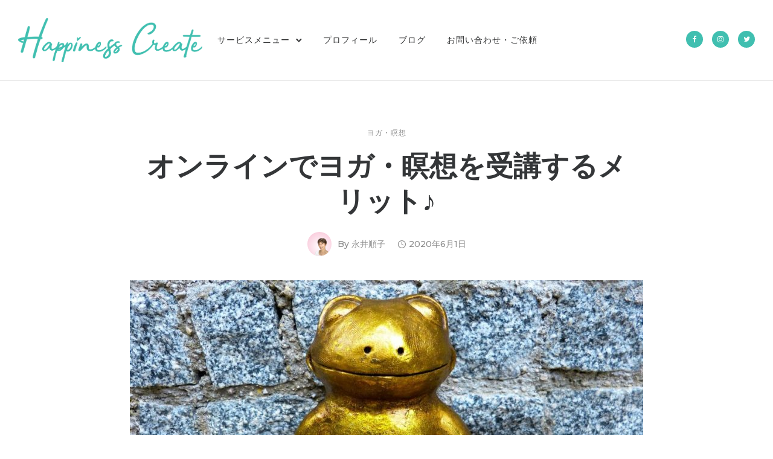

--- FILE ---
content_type: text/html; charset=UTF-8
request_url: https://hasu.work/onraindeyogayameisouwojyukousurumeritto/
body_size: 136856
content:
<!doctype html>
<html class="no-js" lang="ja">
<head>
	<meta charset="utf-8">
	<meta http-equiv="X-UA-Compatible" content="IE=edge,chrome=1" >
	<meta name="viewport" content="user-scalable=no, width=device-width, initial-scale=1, maximum-scale=1" />
    <meta name="apple-mobile-web-app-capable" content="yes" />
	<script type="text/javascript">
/* <![CDATA[ */
window.JetpackScriptData = {"site":{"icon":"https://i0.wp.com/hasu.work/wp-content/uploads/2020/03/cropped-square-logo-hc.png?w=64\u0026ssl=1","title":"ハピネスクリエイト｜新潟県長岡市","host":"unknown","is_wpcom_platform":false}};
/* ]]> */
</script>
<meta name='robots' content='index, follow, max-image-preview:large, max-snippet:-1, max-video-preview:-1' />

	<!-- This site is optimized with the Yoast SEO plugin v25.5 - https://yoast.com/wordpress/plugins/seo/ -->
	<title>オンラインでヨガ・瞑想を受講するメリット♪ | ハピネスクリエイト｜新潟県長岡市</title>
	<link rel="canonical" href="https://hasu.work/onraindeyogayameisouwojyukousurumeritto/" />
	<meta property="og:locale" content="ja_JP" />
	<meta property="og:type" content="article" />
	<meta property="og:title" content="オンラインでヨガ・瞑想を受講するメリット♪ | ハピネスクリエイト｜新潟県長岡市" />
	<meta property="og:description" content="オンラインでヨガ・瞑想を受講するメリット！ &nbsp; &amp;Read More" />
	<meta property="og:url" content="https://hasu.work/onraindeyogayameisouwojyukousurumeritto/" />
	<meta property="og:site_name" content="ハピネスクリエイト｜新潟県長岡市" />
	<meta property="article:author" content="https://www.facebook.com/lab-HappinessCreate-106777818296472" />
	<meta property="article:published_time" content="2020-06-01T12:57:40+00:00" />
	<meta property="article:modified_time" content="2020-06-21T14:40:32+00:00" />
	<meta property="og:image" content="https://hasu.work/wp-content/uploads/2020/06/relaxation-1715385_1920-e1591015337878.jpg" />
	<meta property="og:image:width" content="850" />
	<meta property="og:image:height" content="637" />
	<meta property="og:image:type" content="image/jpeg" />
	<meta name="author" content="永井順子" />
	<meta name="twitter:card" content="summary_large_image" />
	<meta name="twitter:creator" content="@https://twitter.com/aromayogahasu" />
	<meta name="twitter:label1" content="執筆者" />
	<meta name="twitter:data1" content="永井順子" />
	<script type="application/ld+json" class="yoast-schema-graph">{"@context":"https://schema.org","@graph":[{"@type":"WebPage","@id":"https://hasu.work/onraindeyogayameisouwojyukousurumeritto/","url":"https://hasu.work/onraindeyogayameisouwojyukousurumeritto/","name":"オンラインでヨガ・瞑想を受講するメリット♪ | ハピネスクリエイト｜新潟県長岡市","isPartOf":{"@id":"https://hasu.work/#website"},"primaryImageOfPage":{"@id":"https://hasu.work/onraindeyogayameisouwojyukousurumeritto/#primaryimage"},"image":{"@id":"https://hasu.work/onraindeyogayameisouwojyukousurumeritto/#primaryimage"},"thumbnailUrl":"https://hasu.work/wp-content/uploads/2020/06/relaxation-1715385_1920-e1591015337878.jpg","datePublished":"2020-06-01T12:57:40+00:00","dateModified":"2020-06-21T14:40:32+00:00","author":{"@id":"https://hasu.work/#/schema/person/2ccb85190f8ff3423bc90c75986373d4"},"breadcrumb":{"@id":"https://hasu.work/onraindeyogayameisouwojyukousurumeritto/#breadcrumb"},"inLanguage":"ja","potentialAction":[{"@type":"ReadAction","target":["https://hasu.work/onraindeyogayameisouwojyukousurumeritto/"]}]},{"@type":"ImageObject","inLanguage":"ja","@id":"https://hasu.work/onraindeyogayameisouwojyukousurumeritto/#primaryimage","url":"https://hasu.work/wp-content/uploads/2020/06/relaxation-1715385_1920-e1591015337878.jpg","contentUrl":"https://hasu.work/wp-content/uploads/2020/06/relaxation-1715385_1920-e1591015337878.jpg","width":850,"height":637},{"@type":"BreadcrumbList","@id":"https://hasu.work/onraindeyogayameisouwojyukousurumeritto/#breadcrumb","itemListElement":[{"@type":"ListItem","position":1,"name":"ホーム","item":"https://hasu.work/"},{"@type":"ListItem","position":2,"name":"Blog","item":"https://hasu.work/blog/"},{"@type":"ListItem","position":3,"name":"ヨガ・瞑想","item":"https://hasu.work/category/%e6%9c%aa%e5%88%86%e9%a1%9e/"},{"@type":"ListItem","position":4,"name":"オンラインでヨガ・瞑想を受講するメリット♪"}]},{"@type":"WebSite","@id":"https://hasu.work/#website","url":"https://hasu.work/","name":"ハピネスクリエイト｜新潟県長岡市","description":"","potentialAction":[{"@type":"SearchAction","target":{"@type":"EntryPoint","urlTemplate":"https://hasu.work/?s={search_term_string}"},"query-input":{"@type":"PropertyValueSpecification","valueRequired":true,"valueName":"search_term_string"}}],"inLanguage":"ja"},{"@type":"Person","@id":"https://hasu.work/#/schema/person/2ccb85190f8ff3423bc90c75986373d4","name":"永井順子","image":{"@type":"ImageObject","inLanguage":"ja","@id":"https://hasu.work/#/schema/person/image/","url":"https://secure.gravatar.com/avatar/5eb78a0ec7db62a08f1a2880b150c53d3717bbe7fd594b592665f1a088c884cc?s=96&d=mm&r=g","contentUrl":"https://secure.gravatar.com/avatar/5eb78a0ec7db62a08f1a2880b150c53d3717bbe7fd594b592665f1a088c884cc?s=96&d=mm&r=g","caption":"永井順子"},"description":"1957年　新潟県 生まれ これまでの経験や学びから、女性の身体のリズムを取り戻し、自然な美しさと心地よく動けるしなやかな身体を手に入れるため、「どうしたらもっと機能的に快適に日常が送れるようになるのか？」ヒトのカラダが持つ力を引き出すセルフケア・トレーニングを日々探求。女性が今より笑顔で元気になる活動を行っている。","sameAs":["https://www.facebook.com/lab-HappinessCreate-106777818296472","https://www.instagram.com/aromayoga.hasu/?hl=ja","https://x.com/https://twitter.com/aromayogahasu"],"url":"https://hasu.work/author/ngijnk/"}]}</script>
	<!-- / Yoast SEO plugin. -->


<link rel='dns-prefetch' href='//www.google.com' />
<link rel='dns-prefetch' href='//secure.gravatar.com' />
<link rel='dns-prefetch' href='//stats.wp.com' />
<link rel='dns-prefetch' href='//fonts.googleapis.com' />
<link rel='dns-prefetch' href='//v0.wordpress.com' />
<link rel="alternate" type="application/rss+xml" title="ハピネスクリエイト｜新潟県長岡市 &raquo; フィード" href="https://hasu.work/feed/" />
<link rel="alternate" title="oEmbed (JSON)" type="application/json+oembed" href="https://hasu.work/wp-json/oembed/1.0/embed?url=https%3A%2F%2Fhasu.work%2Fonraindeyogayameisouwojyukousurumeritto%2F" />
<link rel="alternate" title="oEmbed (XML)" type="text/xml+oembed" href="https://hasu.work/wp-json/oembed/1.0/embed?url=https%3A%2F%2Fhasu.work%2Fonraindeyogayameisouwojyukousurumeritto%2F&#038;format=xml" />
		<!-- This site uses the Google Analytics by MonsterInsights plugin v9.6.1 - Using Analytics tracking - https://www.monsterinsights.com/ -->
		<!-- Note: MonsterInsights is not currently configured on this site. The site owner needs to authenticate with Google Analytics in the MonsterInsights settings panel. -->
					<!-- No tracking code set -->
				<!-- / Google Analytics by MonsterInsights -->
		<style id='wp-img-auto-sizes-contain-inline-css' type='text/css'>
img:is([sizes=auto i],[sizes^="auto," i]){contain-intrinsic-size:3000px 1500px}
/*# sourceURL=wp-img-auto-sizes-contain-inline-css */
</style>
<style id='wp-emoji-styles-inline-css' type='text/css'>

	img.wp-smiley, img.emoji {
		display: inline !important;
		border: none !important;
		box-shadow: none !important;
		height: 1em !important;
		width: 1em !important;
		margin: 0 0.07em !important;
		vertical-align: -0.1em !important;
		background: none !important;
		padding: 0 !important;
	}
/*# sourceURL=wp-emoji-styles-inline-css */
</style>
<link rel='stylesheet' id='wp-block-library-css' href='https://hasu.work/wp-includes/css/dist/block-library/style.min.css?ver=6.9' type='text/css' media='all' />
<style id='global-styles-inline-css' type='text/css'>
:root{--wp--preset--aspect-ratio--square: 1;--wp--preset--aspect-ratio--4-3: 4/3;--wp--preset--aspect-ratio--3-4: 3/4;--wp--preset--aspect-ratio--3-2: 3/2;--wp--preset--aspect-ratio--2-3: 2/3;--wp--preset--aspect-ratio--16-9: 16/9;--wp--preset--aspect-ratio--9-16: 9/16;--wp--preset--color--black: #000000;--wp--preset--color--cyan-bluish-gray: #abb8c3;--wp--preset--color--white: #ffffff;--wp--preset--color--pale-pink: #f78da7;--wp--preset--color--vivid-red: #cf2e2e;--wp--preset--color--luminous-vivid-orange: #ff6900;--wp--preset--color--luminous-vivid-amber: #fcb900;--wp--preset--color--light-green-cyan: #7bdcb5;--wp--preset--color--vivid-green-cyan: #00d084;--wp--preset--color--pale-cyan-blue: #8ed1fc;--wp--preset--color--vivid-cyan-blue: #0693e3;--wp--preset--color--vivid-purple: #9b51e0;--wp--preset--gradient--vivid-cyan-blue-to-vivid-purple: linear-gradient(135deg,rgb(6,147,227) 0%,rgb(155,81,224) 100%);--wp--preset--gradient--light-green-cyan-to-vivid-green-cyan: linear-gradient(135deg,rgb(122,220,180) 0%,rgb(0,208,130) 100%);--wp--preset--gradient--luminous-vivid-amber-to-luminous-vivid-orange: linear-gradient(135deg,rgb(252,185,0) 0%,rgb(255,105,0) 100%);--wp--preset--gradient--luminous-vivid-orange-to-vivid-red: linear-gradient(135deg,rgb(255,105,0) 0%,rgb(207,46,46) 100%);--wp--preset--gradient--very-light-gray-to-cyan-bluish-gray: linear-gradient(135deg,rgb(238,238,238) 0%,rgb(169,184,195) 100%);--wp--preset--gradient--cool-to-warm-spectrum: linear-gradient(135deg,rgb(74,234,220) 0%,rgb(151,120,209) 20%,rgb(207,42,186) 40%,rgb(238,44,130) 60%,rgb(251,105,98) 80%,rgb(254,248,76) 100%);--wp--preset--gradient--blush-light-purple: linear-gradient(135deg,rgb(255,206,236) 0%,rgb(152,150,240) 100%);--wp--preset--gradient--blush-bordeaux: linear-gradient(135deg,rgb(254,205,165) 0%,rgb(254,45,45) 50%,rgb(107,0,62) 100%);--wp--preset--gradient--luminous-dusk: linear-gradient(135deg,rgb(255,203,112) 0%,rgb(199,81,192) 50%,rgb(65,88,208) 100%);--wp--preset--gradient--pale-ocean: linear-gradient(135deg,rgb(255,245,203) 0%,rgb(182,227,212) 50%,rgb(51,167,181) 100%);--wp--preset--gradient--electric-grass: linear-gradient(135deg,rgb(202,248,128) 0%,rgb(113,206,126) 100%);--wp--preset--gradient--midnight: linear-gradient(135deg,rgb(2,3,129) 0%,rgb(40,116,252) 100%);--wp--preset--font-size--small: 13px;--wp--preset--font-size--medium: 20px;--wp--preset--font-size--large: 36px;--wp--preset--font-size--x-large: 42px;--wp--preset--spacing--20: 0.44rem;--wp--preset--spacing--30: 0.67rem;--wp--preset--spacing--40: 1rem;--wp--preset--spacing--50: 1.5rem;--wp--preset--spacing--60: 2.25rem;--wp--preset--spacing--70: 3.38rem;--wp--preset--spacing--80: 5.06rem;--wp--preset--shadow--natural: 6px 6px 9px rgba(0, 0, 0, 0.2);--wp--preset--shadow--deep: 12px 12px 50px rgba(0, 0, 0, 0.4);--wp--preset--shadow--sharp: 6px 6px 0px rgba(0, 0, 0, 0.2);--wp--preset--shadow--outlined: 6px 6px 0px -3px rgb(255, 255, 255), 6px 6px rgb(0, 0, 0);--wp--preset--shadow--crisp: 6px 6px 0px rgb(0, 0, 0);}:where(.is-layout-flex){gap: 0.5em;}:where(.is-layout-grid){gap: 0.5em;}body .is-layout-flex{display: flex;}.is-layout-flex{flex-wrap: wrap;align-items: center;}.is-layout-flex > :is(*, div){margin: 0;}body .is-layout-grid{display: grid;}.is-layout-grid > :is(*, div){margin: 0;}:where(.wp-block-columns.is-layout-flex){gap: 2em;}:where(.wp-block-columns.is-layout-grid){gap: 2em;}:where(.wp-block-post-template.is-layout-flex){gap: 1.25em;}:where(.wp-block-post-template.is-layout-grid){gap: 1.25em;}.has-black-color{color: var(--wp--preset--color--black) !important;}.has-cyan-bluish-gray-color{color: var(--wp--preset--color--cyan-bluish-gray) !important;}.has-white-color{color: var(--wp--preset--color--white) !important;}.has-pale-pink-color{color: var(--wp--preset--color--pale-pink) !important;}.has-vivid-red-color{color: var(--wp--preset--color--vivid-red) !important;}.has-luminous-vivid-orange-color{color: var(--wp--preset--color--luminous-vivid-orange) !important;}.has-luminous-vivid-amber-color{color: var(--wp--preset--color--luminous-vivid-amber) !important;}.has-light-green-cyan-color{color: var(--wp--preset--color--light-green-cyan) !important;}.has-vivid-green-cyan-color{color: var(--wp--preset--color--vivid-green-cyan) !important;}.has-pale-cyan-blue-color{color: var(--wp--preset--color--pale-cyan-blue) !important;}.has-vivid-cyan-blue-color{color: var(--wp--preset--color--vivid-cyan-blue) !important;}.has-vivid-purple-color{color: var(--wp--preset--color--vivid-purple) !important;}.has-black-background-color{background-color: var(--wp--preset--color--black) !important;}.has-cyan-bluish-gray-background-color{background-color: var(--wp--preset--color--cyan-bluish-gray) !important;}.has-white-background-color{background-color: var(--wp--preset--color--white) !important;}.has-pale-pink-background-color{background-color: var(--wp--preset--color--pale-pink) !important;}.has-vivid-red-background-color{background-color: var(--wp--preset--color--vivid-red) !important;}.has-luminous-vivid-orange-background-color{background-color: var(--wp--preset--color--luminous-vivid-orange) !important;}.has-luminous-vivid-amber-background-color{background-color: var(--wp--preset--color--luminous-vivid-amber) !important;}.has-light-green-cyan-background-color{background-color: var(--wp--preset--color--light-green-cyan) !important;}.has-vivid-green-cyan-background-color{background-color: var(--wp--preset--color--vivid-green-cyan) !important;}.has-pale-cyan-blue-background-color{background-color: var(--wp--preset--color--pale-cyan-blue) !important;}.has-vivid-cyan-blue-background-color{background-color: var(--wp--preset--color--vivid-cyan-blue) !important;}.has-vivid-purple-background-color{background-color: var(--wp--preset--color--vivid-purple) !important;}.has-black-border-color{border-color: var(--wp--preset--color--black) !important;}.has-cyan-bluish-gray-border-color{border-color: var(--wp--preset--color--cyan-bluish-gray) !important;}.has-white-border-color{border-color: var(--wp--preset--color--white) !important;}.has-pale-pink-border-color{border-color: var(--wp--preset--color--pale-pink) !important;}.has-vivid-red-border-color{border-color: var(--wp--preset--color--vivid-red) !important;}.has-luminous-vivid-orange-border-color{border-color: var(--wp--preset--color--luminous-vivid-orange) !important;}.has-luminous-vivid-amber-border-color{border-color: var(--wp--preset--color--luminous-vivid-amber) !important;}.has-light-green-cyan-border-color{border-color: var(--wp--preset--color--light-green-cyan) !important;}.has-vivid-green-cyan-border-color{border-color: var(--wp--preset--color--vivid-green-cyan) !important;}.has-pale-cyan-blue-border-color{border-color: var(--wp--preset--color--pale-cyan-blue) !important;}.has-vivid-cyan-blue-border-color{border-color: var(--wp--preset--color--vivid-cyan-blue) !important;}.has-vivid-purple-border-color{border-color: var(--wp--preset--color--vivid-purple) !important;}.has-vivid-cyan-blue-to-vivid-purple-gradient-background{background: var(--wp--preset--gradient--vivid-cyan-blue-to-vivid-purple) !important;}.has-light-green-cyan-to-vivid-green-cyan-gradient-background{background: var(--wp--preset--gradient--light-green-cyan-to-vivid-green-cyan) !important;}.has-luminous-vivid-amber-to-luminous-vivid-orange-gradient-background{background: var(--wp--preset--gradient--luminous-vivid-amber-to-luminous-vivid-orange) !important;}.has-luminous-vivid-orange-to-vivid-red-gradient-background{background: var(--wp--preset--gradient--luminous-vivid-orange-to-vivid-red) !important;}.has-very-light-gray-to-cyan-bluish-gray-gradient-background{background: var(--wp--preset--gradient--very-light-gray-to-cyan-bluish-gray) !important;}.has-cool-to-warm-spectrum-gradient-background{background: var(--wp--preset--gradient--cool-to-warm-spectrum) !important;}.has-blush-light-purple-gradient-background{background: var(--wp--preset--gradient--blush-light-purple) !important;}.has-blush-bordeaux-gradient-background{background: var(--wp--preset--gradient--blush-bordeaux) !important;}.has-luminous-dusk-gradient-background{background: var(--wp--preset--gradient--luminous-dusk) !important;}.has-pale-ocean-gradient-background{background: var(--wp--preset--gradient--pale-ocean) !important;}.has-electric-grass-gradient-background{background: var(--wp--preset--gradient--electric-grass) !important;}.has-midnight-gradient-background{background: var(--wp--preset--gradient--midnight) !important;}.has-small-font-size{font-size: var(--wp--preset--font-size--small) !important;}.has-medium-font-size{font-size: var(--wp--preset--font-size--medium) !important;}.has-large-font-size{font-size: var(--wp--preset--font-size--large) !important;}.has-x-large-font-size{font-size: var(--wp--preset--font-size--x-large) !important;}
/*# sourceURL=global-styles-inline-css */
</style>

<style id='classic-theme-styles-inline-css' type='text/css'>
/*! This file is auto-generated */
.wp-block-button__link{color:#fff;background-color:#32373c;border-radius:9999px;box-shadow:none;text-decoration:none;padding:calc(.667em + 2px) calc(1.333em + 2px);font-size:1.125em}.wp-block-file__button{background:#32373c;color:#fff;text-decoration:none}
/*# sourceURL=/wp-includes/css/classic-themes.min.css */
</style>
<link rel='stylesheet' id='be-grid-portfolio-css' href='https://hasu.work/wp-content/plugins/be-grid/css/be-grid.min.css?ver=1.2.9' type='text/css' media='all' />
<link rel='stylesheet' id='contact-form-7-css' href='https://hasu.work/wp-content/plugins/contact-form-7/includes/css/styles.css?ver=6.1' type='text/css' media='all' />
<link rel='stylesheet' id='tatsu-main-css' href='https://hasu.work/wp-content/plugins/tatsu/public/css/tatsu.min.css?ver=3.5.3' type='text/css' media='all' />
<link rel='stylesheet' id='exponent-modules-css' href='https://hasu.work/wp-content/plugins/exponent-modules/public/css/exponent-modules.min.css?ver=2.1.7' type='text/css' media='all' />
<link rel='stylesheet' id='rs-plugin-settings-css' href='https://hasu.work/wp-content/plugins/revslider/public/assets/css/rs6.css?ver=6.2.2' type='text/css' media='all' />
<style id='rs-plugin-settings-inline-css' type='text/css'>
#rs-demo-id {}
/*# sourceURL=rs-plugin-settings-inline-css */
</style>
<link rel='stylesheet' id='typehub-css' href='https://hasu.work/wp-content/plugins/tatsu/includes/typehub/public/css/typehub-public.css?ver=2.0.6' type='text/css' media='all' />
<link rel='stylesheet' id='typehub-google-fonts-css' href='//fonts.googleapis.com/css?family=Montserrat%3A600%2C400%2C500%7CRoboto%3A400%7CMontserrat%3A400&#038;ver=1.0' type='text/css' media='all' />
<link rel='stylesheet' id='font_awesome_brands-css' href='https://hasu.work/wp-content/plugins/tatsu/includes/icons/font_awesome/brands.css?ver=6.9' type='text/css' media='all' />
<link rel='stylesheet' id='tatsu_icons-css' href='https://hasu.work/wp-content/plugins/tatsu/includes/icons/tatsu_icons/tatsu-icons.css?ver=6.9' type='text/css' media='all' />
<link rel='stylesheet' id='exponent-core-icons-css' href='https://hasu.work/wp-content/themes/exponent/fonts/icons.css?ver=1.2.8.2' type='text/css' media='all' />
<link rel='stylesheet' id='exponent-vendor-css' href='https://hasu.work/wp-content/themes/exponent/css/vendor/vendor.css?ver=1.2.8.2' type='text/css' media='all' />
<link rel='stylesheet' id='exponent-main-css-css' href='https://hasu.work/wp-content/themes/exponent/css/main.css?ver=1.2.8.2' type='text/css' media='all' />
<link rel='stylesheet' id='exponent-style-css-css' href='https://hasu.work/wp-content/themes/exponent_child/style.css?ver=1.2.8.2' type='text/css' media='all' />
<script type="text/javascript" src="https://hasu.work/wp-includes/js/jquery/jquery.min.js?ver=3.7.1" id="jquery-core-js"></script>
<script type="text/javascript" src="https://hasu.work/wp-includes/js/jquery/jquery-migrate.min.js?ver=3.4.1" id="jquery-migrate-js"></script>
<script type="text/javascript" src="https://hasu.work/wp-content/plugins/revslider/public/assets/js/rbtools.min.js?ver=6.0" id="tp-tools-js"></script>
<script type="text/javascript" src="https://hasu.work/wp-content/plugins/revslider/public/assets/js/rs6.min.js?ver=6.2.2" id="revmin-js"></script>
<script type="text/javascript" src="https://hasu.work/wp-content/plugins/tatsu/includes/typehub/public/js/webfont.min.js?ver=6.9" id="webfontloader-js"></script>
<script type="text/javascript" id="webfontloader-js-after">
/* <![CDATA[ */
WebFont.load( { typekit: { id: '' }, })
//# sourceURL=webfontloader-js-after
/* ]]> */
</script>
<script type="text/javascript" src="https://hasu.work/wp-content/themes/exponent/js/vendor/modernizr.js?ver=6.9" id="modernizr-js"></script>
<link rel="https://api.w.org/" href="https://hasu.work/wp-json/" /><link rel="alternate" title="JSON" type="application/json" href="https://hasu.work/wp-json/wp/v2/posts/2713" /><link rel="EditURI" type="application/rsd+xml" title="RSD" href="https://hasu.work/xmlrpc.php?rsd" />
<meta name="generator" content="WordPress 6.9" />
<link rel='shortlink' href='https://wp.me/pamMuS-HL' />
	<style>img#wpstats{display:none}</style>
		<style id="be-dynamic-css" type="text/css"> 
/****************************************************
Header Styles
*****************************************************/

.exponent-menu li a:hover,
.exponent-menu li.current-menu-item > a,
.exponent-mobile-menu li a:hover,
.exponent-mobile-menu li.current-menu-item > a,
.exponent-menu > ul > li:hover > a,
.exponent-menu .exponent-sub-menu > li:hover > a{
  color:  rgba(64,191,176,1);
}
.exponent-menu > ul > li:hover > .exponent-sub-menu-indicator svg polyline,
.exponent-menu .exponent-sub-menu > li:hover svg polyline {
  stroke : rgba(64,191,176,1);
}
/**
 * Common Styles
 */
blockquote {
  border-left: 4px solid rgba(64,191,176,1);
}
a {
  color : rgba(64,191,176,1);
}

.flickity-page-dots .dot.is-selected {
  background : rgba(64,191,176,1);
}

/**
 * Form Styles
 */ 

.exp-form-border {
  background-color : rgba(64,191,176,1);
}
.exp-form-border-with-underline .exp-form-field-active .exp-form-field-label {
   color : rgba(64,191,176,1); 
}

.exp-form-rounded input:not([type = "submit"]):focus,
.exp-form-rounded textarea:focus,
.exp-form-rounded select:focus {
   border-color : rgba(64,191,176,1);
}
.exp-form-pill input:not([type = "submit"]):focus,
.exp-form-pill textarea:focus,
.exp-form-pill select:focus {
  border-color : rgba(64,191,176,1);
}


.exp-form-pill input:not([type = "submit"]),
.exp-form-pill textarea,
.exp-form-pill select,
.exp-form-rounded input,
.exp-form-rounded textarea,
.exp-form-rounded select {
    background-color : #f8f8f8;
}

input[ type = "submit" ] {
  color : #ffffff;
  background : rgba(64,191,176,1);
}

/**
 * Posts Styles
 */


.exp-post-categories-normal a:hover,
.exp-post-title a:hover,
.exp-post-author .exp-post-author-name:hover {
    color : rgba(64,191,176,1);
}

.pages_list a {
  background: #313233;
  color: #ffffff;
}

.pages_list a:hover {
  background: rgba(64,191,176,1);
  color: #ffffff;
}

.exp-categories-post-count {
  color : rgba(64,191,176,1);
}

.exp-archive-post-count {
  color : rgba(64,191,176,1);
}

.widget_calendar tbody a {
  color : rgba(64,191,176,1);
}

.exp-read-more.exp-read-more-underlined::after {
  background : rgba(64,191,176,1);
}

.exp-posts-nav {
   padding-top : 20px;
   padding-bottom : 20px;
}

.exp-home-grid-icon {
  color : #313233;
}

.exp-read-more-underlined {
  color : #313233;
}
.exp-read-more-underlined::before {
  color : #313233;
}
.exp-read-more-underlined:hover {
  color : rgba(64,191,176,1);
}
.exp-read-more-underlined:hover::after {
  color : rgba(64,191,176,1);
}

/**
 * anchor styles
 */

  .menu-item.current-menu-item > a {
    color : rgba(64,191,176,1);
  }

 .exp-breadcrumbs a:hover,
 .widget a:hover {
   color : rgba(64,191,176,1);
 }
 .widget .tag-cloud-link:hover {
   background : rgba(64,191,176,1);
 }

.exp-post-single-footer-author {
   background : #ffffff;
}

.exp-pagination .page-numbers:not(.current):hover {
  background : #f8f8f8;
}

.exp-post-single-footer-tags .exp-term:hover,
.exp-pagination .current {
  color : #ffffff;
  background : rgba(64,191,176,1);
}
.exp-pagination .current {
  border-color:  rgba(64,191,176,1);
  box-shadow : 0 7px 14px -6px rgba(64,191,176,1);
}
.exp-pagination a:hover {
  color : rgba(64,191,176,1);
}

/**
 * Comments
 */
#cancel-comment-reply-link:hover,
.exp-comment-reply:hover {
  color : rgba(64,191,176,1);
}

/**
 * Widgets
 */
.exp-archive-post-count,
.exp-categories-post-count {
  background : #f8f8f8;
}
.exp-archive-widget-link:hover a {
  color : rgba(64,191,176,1)}
.exp-archive-widget-link:hover .exp-archive-post-count {
  background : rgba(64,191,176,1);
  color : #ffffff;
}
.exp-categories-widget-link:hover > a {
  color : rgba(64,191,176,1);
}
.exp-categories-widget-link:hover > .exp-categories-post-count {
  color : #ffffff;
  background : rgba(64,191,176,1);
}
.widget_calendar tbody a {
  background : #f8f8f8;
}
#wp-calendar caption {
  color: #313233;
}
.widget_calendar tbody a:hover {
  color : #ffffff;
  background : rgba(64,191,176,1);
}
.tagcloud .tag-cloud-link {
  background : #f8f8f8;
}
.tagcloud .tag-cloud-link:hover {
  color : #ffffff;
  background : rgba(64,191,176,1);
}

/**
 * Accordion Module
 */
.accordion-head:hover {
    color: rgba(64,191,176,1);
}

/** Loader color */
.exp-subscribe-loader-inner {
  border-color : #f8f8f8;
  border-left-color : rgba(64,191,176,1);
}

#be-themes-page-loader .style-spin{
    border: 7px solid rgba(64,191,176,0.3);
    border-top-color: rgba(64,191,176,1);
}

#be-themes-page-loader .style-ring div{
	border: 6px solid rgba(64,191,176,0.6);
	border-color:rgba(64,191,176,0.6) transparent transparent transparent;
}

#be-themes-page-loader .style-ellipsis div {
	background:rgba(64,191,176,1);
}

#be-themes-page-loader .style-ripple div {
	border: 4px solid rgba(64,191,176,1);
}

/**
 * Back to Top
 */
#be-themes-back-to-top {
   background : rgba(64,191,176,1);
   color : #ffffff;
}

/**
 * Backgrounds
 */

  body {
      background : rgba(255, 255, 255, 1)  }

/**
 * Entry Header
 */
  .exp-entry-header {
    background : #F5F6FA;
    color : #313233;
    padding-top : 80px;
    padding-bottom : 80px;
  }
  .exp-entry-header .exp-post-entry-title {
    color : #313233;
  }

  .exp-breadcrumbs {
    color : 1;
  }


/**
 * Search Form
 */
.search:focus ~ .exp-searchform-icon,
.exp-form-field-active .exp-searchform-icon {
    color : rgba(64,191,176,1);
}

/**
 * Woocommerce
 */

.woocommerce-orders-table a:hover {
  color : rgba(64,191,176,1);
}

.woocommerce-table--order-downloads td a:hover {
  color : rgba(64,191,176,1);
}

.exp-quick-view {
  background : rgba(64,191,176,1);
  color : #ffffff;
}

.exp-wc-price-cart-wrap .exp-add-to-cart {
  color : rgba(64,191,176,1);
}

.exp-wc-meta-value a:hover {
  color : rgba(64,191,176,1);
}

.single_add_to_cart_button {
  color : #ffffff;
  background : rgba(64,191,176,1);
}
.single_add_to_cart_button:hover {
  color : rgba(64,191,176,1);
  background : #ffffff;
  border : 1px solid rgba(64,191,176,1);
}

.wc-tabs .active {
  color : rgba(64,191,176,1);
  border-bottom : 2px solid rgba(64,191,176,1);
}

.exp-product-categories a:hover {
  color : rgba(64,191,176,1);
}

.products .exp-product-title a:hover {
  color : rgba(64,191,176,1);
}

.exp-add-to-wishlist-icon:hover,
.exp-already-in-wishlist {
  color : rgba(64,191,176,1);
}
.products .exp-already-in-wishlist-icon {
  color : rgba(64,191,176,1);
}
.exp-wc-product-info-inner .exp-add-to-wishlist:hover { 
  color : rgba(64,191,176,1);
}

.exp-wc-add-to-cart-icon:hover {
  color : rgba(64,191,176,1);
}

.exp-wc-quickview .product_title:hover {
  color : rgba(64,191,176,1);
}

.woocommerce-mini-cart__buttons a {
   color : #ffffff;
   background : rgba(64,191,176,1);
}
.woocommerce-mini-cart__buttons a:hover {
  color : rgba(64,191,176,1);
  background  : #ffffff;
  border-color : rgba(64,191,176,1);
}

.woocommerce-mini-cart__buttons .checkout {
  color : rgba(64,191,176,1);
  background  : #ffffff;
}
.woocommerce-mini-cart__buttons .checkout:hover {
  color : #ffffff;
  background : rgba(64,191,176,1);
}

.exp-wc-cart-product-title:hover {
  color : rgba(64,191,176,1);
}

.grouped_form a:hover {
  color : rgba(64,191,176,1);
}

.product-categories .cat-item a:hover {
    color: rgba(64,191,176,1);
}
.product-categories .cat-item a:hover + .count > .exp-categories-post-count {
    background: rgba(64,191,176,1);
    color : #ffffff;
}

.widget .price_slider {
  background : #f8f8f8;
}

.ui-slider-handle,
.ui-slider-range {
  border-color : rgba(64,191,176,1);
}

.price_slider_amount button {
  background : rgba(64,191,176,1);
}

.woocommerce-widget-layered-nav-list__item .count {
  color : rgba(64,191,176,1);
}
.woocommerce-widget-layered-nav-list__item .count {
  background : #f8f8f8;
}
.woocommerce-widget-layered-nav-list__item > a:hover {
  color : rgba(64,191,176,1);
}
.woocommerce-widget-layered-nav-list__item > a:hover + .count {
  background : rgba(64,191,176,1);
  color : #ffffff;
}

.widget_layered_nav_filters .chosen {
  color : #ffffff;
  background  : rgba(64,191,176,1);
}

.woocommerce-cart-form__contents .product-name a:hover,
.wishlist_table .product-name a:hover {
  color : rgba(64,191,176,1);
}

.coupon button {
  color : #ffffff;
  background : rgba(64,191,176,1);
}

button[name = "calc_shipping"] {
  color : #ffffff;
  background : rgba(64,191,176,1);
}

.cart_totals .checkout-button {
  color : #ffffff;
  background : rgba(64,191,176,1);
}

.woocommerce-form-coupon button[name = "apply_coupon"] {
  color : #ffffff;
  background : rgba(64,191,176,1);
}

.woocommerce-shipping-fields input:focus,
.woocommerce-billing-fields input:focus,
.woocommerce-form-login input:focus,
.woocommerce-form-register input:focus,
.woocommerce-form-coupon input:focus,
.woocommerce-address-fields input:focus, 
.woocommerce-EditAccountForm input:focus {
  border-color : rgba(64,191,176,1);
}

.woocommerce-additional-fields textarea:focus {
  border-color : rgba(64,191,176,1); 
}

button[name = "woocommerce_checkout_place_order"] {
  color : #ffffff;
  background : rgba(64,191,176,1);
}

.woocommerce-table--order-details .product-name a:hover {
    color : rgba(64,191,176,1);
}

.woocommerce-MyAccount-navigation-link:hover {
  color : rgba(64,191,176,1);
}

.woocommerce-orders-table .woocommerce-orders-table__cell-order-number a {
  color : rgba(64,191,176,1);
}

.woocommerce-account .woocommerce-Address-title a {
  color : rgba(64,191,176,1);
}

.woocommerce-review__verified.verified {
    background : #f8f8f8;
}

.woocommerce-form-login button[name="login"],
.woocommerce-form-register button[name="register"] {
  color : #ffffff;
  background : rgba(64,191,176,1);
}

.woocommerce-address-fields button[name = "save_address"],
.woocommerce-EditAccountForm button[name = "save_account_details"] {
  color : #ffffff;
  background : rgba(64,191,176,1);
}

.woocommerce-form-coupon-toggle .showcoupon,
.woocommerce-form-login-toggle .showlogin,
.lost_password a,
.exp-wc-product-share-icons .custom-share-button,
.yith-wcwl-share a {
  color : #313233;
}

.exponent-cart-count {
  background : rgba(64,191,176,1);
  color : #ffffff;
}

/**
 * Portfolio details btn
 */
.be-portfolio-details .mediumbtn {
  background: rgba(64,191,176,1);
  color:#ffffff;
}

.home-grid-icon:hover span {
  background : rgba(64,191,176,1);
} </style><meta name="generator" content="Elementor 3.30.2; features: e_font_icon_svg, additional_custom_breakpoints, e_element_cache; settings: css_print_method-external, google_font-enabled, font_display-swap">
			<style>
				.e-con.e-parent:nth-of-type(n+4):not(.e-lazyloaded):not(.e-no-lazyload),
				.e-con.e-parent:nth-of-type(n+4):not(.e-lazyloaded):not(.e-no-lazyload) * {
					background-image: none !important;
				}
				@media screen and (max-height: 1024px) {
					.e-con.e-parent:nth-of-type(n+3):not(.e-lazyloaded):not(.e-no-lazyload),
					.e-con.e-parent:nth-of-type(n+3):not(.e-lazyloaded):not(.e-no-lazyload) * {
						background-image: none !important;
					}
				}
				@media screen and (max-height: 640px) {
					.e-con.e-parent:nth-of-type(n+2):not(.e-lazyloaded):not(.e-no-lazyload),
					.e-con.e-parent:nth-of-type(n+2):not(.e-lazyloaded):not(.e-no-lazyload) * {
						background-image: none !important;
					}
				}
			</style>
			<meta name="generator" content="Powered by Slider Revolution 6.2.2 - responsive, Mobile-Friendly Slider Plugin for WordPress with comfortable drag and drop interface." />
<style rel="stylesheet" id="typehub-output">h1,.h1{font-family:"Montserrat",-apple-system,BlinkMacSystemFont,'Segoe UI',Roboto,Oxygen-Sans,Ubuntu,Cantarell,'Helvetica Neue',sans-serif;font-weight:600;font-style:normal;font-size:46px;text-transform:none;letter-spacing:-0.014em;line-height:60px;color:#343638}h2,.h2{font-family:"Montserrat",-apple-system,BlinkMacSystemFont,'Segoe UI',Roboto,Oxygen-Sans,Ubuntu,Cantarell,'Helvetica Neue',sans-serif;font-weight:600;font-style:normal;font-size:40px;text-transform:none;letter-spacing:-0.01em;line-height:54px;color:#343638}h3,.h3{font-family:"Montserrat",-apple-system,BlinkMacSystemFont,'Segoe UI',Roboto,Oxygen-Sans,Ubuntu,Cantarell,'Helvetica Neue',sans-serif;font-weight:600;font-style:normal;font-size:32px;text-transform:none;letter-spacing:-0.01em;line-height:46px;color:#343638}h4,.h4{font-family:"Montserrat",-apple-system,BlinkMacSystemFont,'Segoe UI',Roboto,Oxygen-Sans,Ubuntu,Cantarell,'Helvetica Neue',sans-serif;font-weight:600;font-style:normal;font-size:24px;text-transform:none;letter-spacing:-0.01em;line-height:36px;color:#343638}h5,.exp-wc-cart-collaterals-inner .cart_totals h2,.woocommerce-billing-fields h3,.exp-wc-cart-title,#ship-to-different-address,.woocommerce-customer-details .woocommerce-column__title,.woocommerce-account.woocommerce-edit-address h3,#order_review_heading,.exp-posts-nav-post-title,.h5{font-family:"Montserrat",-apple-system,BlinkMacSystemFont,'Segoe UI',Roboto,Oxygen-Sans,Ubuntu,Cantarell,'Helvetica Neue',sans-serif;font-weight:600;font-style:normal;font-size:17px;text-transform:none;letter-spacing:-0.01em;line-height:30px;color:#343638}h6,.testimonial-author-role.h6-font,.menu-card-title,.menu-card-item-price,.slider-counts,.woocommerce-mini-cart__total strong,.variations .label,.exp-wc-meta-label,.exp-wc-shop-attribute-label,.cart_totals h2,.woocommerce-orders-table th,.upsells>h2,.related>h2,.woocommerce-table--order-details thead th,.woocommerce-orders-table a,.wc_payment_method label,.woocommerce-checkout-review-order thead th,.wishlist_table th,.exp-wc-product-share-label,.yith-wcwl-share-title,.woocommerce-Reviews #reply-title,.woocommerce-checkout-review-order tfoot .woocommerce-Price-amount,.stock,.woocommerce-table--order-details tfoot .woocommerce-Price-amount,.woocommerce-Address-title a,.wc-tabs,.exp-wc-review-author,a.bbp-forum-title,#bbpress-forums fieldset.bbp-form label,.bbp-topic-title a.bbp-topic-permalink,#bbpress-forums ul.forum-titles li,#bbpress-forums ul.bbp-replies li.bbp-header,.h6{font-family:"Montserrat",-apple-system,BlinkMacSystemFont,'Segoe UI',Roboto,Oxygen-Sans,Ubuntu,Cantarell,'Helvetica Neue',sans-serif;font-weight:600;font-style:normal;font-size:15px;text-transform:none;letter-spacing:-0.01em;line-height:26px;color:#343638}body,.special-heading-wrap .caption-wrap .body-font,.body{font-family:"Roboto",-apple-system,BlinkMacSystemFont,'Segoe UI',Roboto,Oxygen-Sans,Ubuntu,Cantarell,'Helvetica Neue',sans-serif;font-weight:400;font-style:normal;font-size:16px;text-transform:none;letter-spacing:0;line-height:28px;color:#77797d}.exp-countdown-wrap .countdown-amount{font-family:"Montserrat",-apple-system,BlinkMacSystemFont,'Segoe UI',Roboto,Oxygen-Sans,Ubuntu,Cantarell,'Helvetica Neue',sans-serif;font-size:50px;line-height:2;letter-spacing:0;font-weight:400;font-style:normal}.exp-countdown-wrap .countdown-period{font-family:"Montserrat",-apple-system,BlinkMacSystemFont,'Segoe UI',Roboto,Oxygen-Sans,Ubuntu,Cantarell,'Helvetica Neue',sans-serif;font-size:15px;line-height:1.7em;letter-spacing:0;font-weight:400;font-style:normal;text-transform:none}.widget_recent_comments a,.widget_rss .rsswidget,.widget_rss cite,.cart_totals th,.woocommerce-checkout-review-order-table tfoot th,.woocommerce-table--order-details tfoot th,.exp-recent-posts-widget-post-title,.widget_recent_entries a,.h7{font-family:"Montserrat",-apple-system,BlinkMacSystemFont,'Segoe UI',Roboto,Oxygen-Sans,Ubuntu,Cantarell,'Helvetica Neue',sans-serif;font-weight:600;font-style:normal;font-size:14px;text-transform:none;letter-spacing:-0.01em;line-height:22px;color:#343638}.h8{font-family:"Montserrat",-apple-system,BlinkMacSystemFont,'Segoe UI',Roboto,Oxygen-Sans,Ubuntu,Cantarell,'Helvetica Neue',sans-serif;font-weight:600;font-style:normal;font-size:12px;text-transform:none;letter-spacing:0;line-height:16px;color:rgba(0,0,0,0.45)}.exp-posts-nav-post-location,.exp-read-more-underlined,.pages_list a,.h9{font-family:"Montserrat",-apple-system,BlinkMacSystemFont,'Segoe UI',Roboto,Oxygen-Sans,Ubuntu,Cantarell,'Helvetica Neue',sans-serif;font-weight:600;font-style:normal;font-size:11px;text-transform:uppercase;letter-spacing:1px;line-height:14px;color:rgba(0,0,0,0.45)}.body_1{font-family:"Roboto",-apple-system,BlinkMacSystemFont,'Segoe UI',Roboto,Oxygen-Sans,Ubuntu,Cantarell,'Helvetica Neue',sans-serif;font-weight:400;font-style:normal;font-size:15px;text-transform:none;letter-spacing:0;line-height:25px;color:#848991}.body_2{font-family:"Roboto",-apple-system,BlinkMacSystemFont,'Segoe UI',Roboto,Oxygen-Sans,Ubuntu,Cantarell,'Helvetica Neue',sans-serif;font-weight:400;font-style:normal;font-size:20px;text-transform:none;letter-spacing:0;line-height:32px;color:#848991}blockquote,.quote{font-family:"Montserrat",-apple-system,BlinkMacSystemFont,'Segoe UI',Roboto,Oxygen-Sans,Ubuntu,Cantarell,'Helvetica Neue',sans-serif;font-weight:400;font-style:normal;font-size:21px;text-transform:none;letter-spacing:-0.01em;line-height:35px;color:#343638}.exp-post-entry-title{font-family:"Montserrat",-apple-system,BlinkMacSystemFont,'Segoe UI',Roboto,Oxygen-Sans,Ubuntu,Cantarell,'Helvetica Neue',sans-serif;font-weight:600;font-style:normal;font-size:32px;text-transform:none;letter-spacing:-0.01em;line-height:46px;color:#343638}.exp-posts-nav-post-title{font-family:"Montserrat",-apple-system,BlinkMacSystemFont,'Segoe UI',Roboto,Oxygen-Sans,Ubuntu,Cantarell,'Helvetica Neue',sans-serif;font-weight:600;font-style:normal;font-size:17px;text-transform:none;letter-spacing:0;line-height:30px;color:#343638}.tatsu-button,input[type = "submit"],button[type="submit"],.cart_totals a.checkout-button{font-family:"Montserrat",-apple-system,BlinkMacSystemFont,'Segoe UI',Roboto,Oxygen-Sans,Ubuntu,Cantarell,'Helvetica Neue',sans-serif;font-weight:600;font-style:normal}.smallbtn,.exp-success-message__content a{font-size:12px;line-height:12px;letter-spacing:1px;text-transform:uppercase}.mediumbtn,input[type = "submit"],div.wpforms-container-full .wpforms-form .wpforms-submit-container button[type=submit],.woocommerce-mini-cart__buttons a,.woocommerce-address-fields button[name = "save_address"],.woocommerce-EditAccountForm button[name = "save_account_details"],.exp-quick-view,.single_add_to_cart_button,.coupon button,button[name = "calc_shipping"],.woocommerce-form-coupon button[name = "apply_coupon"],.woocommerce-form-login button[name="login"],.woocommerce-form-register button[name="register"]{font-size:12px;line-height:12px;letter-spacing:1px;text-transform:uppercase}.largebtn,.cart_totals .checkout-button,button[name = "woocommerce_checkout_place_order"]{font-size:13px;line-height:13px;letter-spacing:1px;text-transform:uppercase}.x-largebtn{font-size:14px;line-height:14px;letter-spacing:1px;text-transform:uppercase}.tatsu-button-wrap.blockbtn .tatsu-button,.tatsu-button.blockbtn{font-size:14px;line-height:14px;letter-spacing:1px;text-transform:uppercase}.tatsu-animated-link-inner{font-family:"Montserrat",-apple-system,BlinkMacSystemFont,'Segoe UI',Roboto,Oxygen-Sans,Ubuntu,Cantarell,'Helvetica Neue',sans-serif;font-size:12px;line-height:12px;color:#343638;letter-spacing:1px;font-weight:600;font-style:normal;text-transform:uppercase}.exp-form input:not([type = "submit"]),.exp-form textarea,.exp-form select,input,select,textarea,.select2-container--default .select2-selection--single .select2-selection__rendered,.select2-container--default .select2-selection--single .select2-selection__rendered{font-family:"Montserrat",-apple-system,BlinkMacSystemFont,'Segoe UI',Roboto,Oxygen-Sans,Ubuntu,Cantarell,'Helvetica Neue',sans-serif;font-size:15px;line-height:1.7em;color:#343638;letter-spacing:0;font-weight:600;font-style:normal;text-transform:none}.exp-form label,.exp-form ::-webkit-input-placeholder,.exp-searchform-icon{font-family:"Montserrat",-apple-system,BlinkMacSystemFont,'Segoe UI',Roboto,Oxygen-Sans,Ubuntu,Cantarell,'Helvetica Neue',sans-serif;font-size:15px;line-height:1.7em;color:rgba(0,0,0,0.45);letter-spacing:0;font-weight:600;font-style:normal;text-transform:none}.exp-posts-loop .exp-post-title{font-family:"Montserrat",-apple-system,BlinkMacSystemFont,'Segoe UI',Roboto,Oxygen-Sans,Ubuntu,Cantarell,'Helvetica Neue',sans-serif;font-size:35px;font-weight:600;font-style:normal;line-height:46px;color:#343638;letter-spacing:-0.01em;text-transform:none}.be-grid .exp-post-title{font-family:"Montserrat",-apple-system,BlinkMacSystemFont,'Segoe UI',Roboto,Oxygen-Sans,Ubuntu,Cantarell,'Helvetica Neue',sans-serif;font-size:22px;font-weight:600;font-style:normal;line-height:34px;color:#343638;letter-spacing:-0.01em;text-transform:none}.exp-posts-loop .exp-post-content{font-family:"Roboto",-apple-system,BlinkMacSystemFont,'Segoe UI',Roboto,Oxygen-Sans,Ubuntu,Cantarell,'Helvetica Neue',sans-serif;font-size:16px;line-height:28px;color:#848991;letter-spacing:0;font-weight:400;font-style:normal;text-transform:none}.exp-posts-loop .exp-post-categories,.exp-posts-loop.exp-posts-loop-style3 .exp-post-categories-labeled,.exp-posts-loop.exp-posts-loop-style7 .exp-post-categories-labeled{font-family:"Montserrat",-apple-system,BlinkMacSystemFont,'Segoe UI',Roboto,Oxygen-Sans,Ubuntu,Cantarell,'Helvetica Neue',sans-serif;font-size:11px;font-weight:500;font-style:normal;line-height:1;text-transform:uppercase;color:rgba(0,0,0,0.45);letter-spacing:1px}.exp-posts-loop .exp-post-author{font-family:"Montserrat",-apple-system,BlinkMacSystemFont,'Segoe UI',Roboto,Oxygen-Sans,Ubuntu,Cantarell,'Helvetica Neue',sans-serif;font-size:13px;line-height:1;font-weight:500;font-style:normal;color:rgba(0,0,0,0.45);letter-spacing:0;text-transform:capitalize}.exp-posts-loop .exp-post-date,.exp-posts-loop .exp-post-date-with-icon{font-family:"Montserrat",-apple-system,BlinkMacSystemFont,'Segoe UI',Roboto,Oxygen-Sans,Ubuntu,Cantarell,'Helvetica Neue',sans-serif;font-size:13px;line-height:1;font-weight:500;font-style:normal;color:rgba(0,0,0,0.45);letter-spacing:0;text-transform:none}.exp-recent-posts .exp-post-title{font-family:"Montserrat",-apple-system,BlinkMacSystemFont,'Segoe UI',Roboto,Oxygen-Sans,Ubuntu,Cantarell,'Helvetica Neue',sans-serif;font-size:22px;font-weight:600;font-style:normal;line-height:34px;color:#343638;letter-spacing:-0.01em;text-transform:none}.exp-featured-posts .exp-post-title{font-family:"Montserrat",-apple-system,BlinkMacSystemFont,'Segoe UI',Roboto,Oxygen-Sans,Ubuntu,Cantarell,'Helvetica Neue',sans-serif;font-size:35px;font-weight:600;font-style:normal;line-height:48px;color:#343638;letter-spacing:-0.01em;text-transform:none}.exp-related-posts .exp-post-title{font-family:"Montserrat",-apple-system,BlinkMacSystemFont,'Segoe UI',Roboto,Oxygen-Sans,Ubuntu,Cantarell,'Helvetica Neue',sans-serif;font-size:22px;font-weight:600;font-style:normal;line-height:34px;color:#343638;letter-spacing:-0.01em;text-transform:none}.exp-post-single-header .exp-post-title,.exp-category-header-title{font-family:"Montserrat",-apple-system,BlinkMacSystemFont,'Segoe UI',Roboto,Oxygen-Sans,Ubuntu,Cantarell,'Helvetica Neue',sans-serif;font-size:46px;font-weight:600;font-style:normal;line-height:58px;color:#343638;letter-spacing:0;text-transform:none}.exp-post-single-content{font-family:"Roboto",-apple-system,BlinkMacSystemFont,'Segoe UI',Roboto,Oxygen-Sans,Ubuntu,Cantarell,'Helvetica Neue',sans-serif;font-size:17px;line-height:30px;color:#848991;letter-spacing:0;font-weight:400;font-style:normal;text-transform:none}.exp-post-single-header .exp-post-categories{font-family:"Montserrat",-apple-system,BlinkMacSystemFont,'Segoe UI',Roboto,Oxygen-Sans,Ubuntu,Cantarell,'Helvetica Neue',sans-serif;font-size:12px;line-height:1;color:rgba(0,0,0,0.45);font-weight:500;font-style:normal;text-transform:uppercase;letter-spacing:1px}.exp-post-single-header .exp-post-author{font-family:"Montserrat",-apple-system,BlinkMacSystemFont,'Segoe UI',Roboto,Oxygen-Sans,Ubuntu,Cantarell,'Helvetica Neue',sans-serif;font-size:14px;line-height:1;font-weight:500;font-style:normal;color:rgba(0,0,0,0.45);letter-spacing:0;text-transform:capitalize}.exp-post-single-header .exp-post-date,.exp-post-single-header .exp-post-date-with-icon{font-family:"Montserrat",-apple-system,BlinkMacSystemFont,'Segoe UI',Roboto,Oxygen-Sans,Ubuntu,Cantarell,'Helvetica Neue',sans-serif;font-size:14px;line-height:1;font-weight:500;font-style:normal;color:rgba(0,0,0,0.45);letter-spacing:0;text-transform:none}.exp-post-single-footer-author-name{font-family:"Montserrat",-apple-system,BlinkMacSystemFont,'Segoe UI',Roboto,Oxygen-Sans,Ubuntu,Cantarell,'Helvetica Neue',sans-serif;font-size:17px;line-height:30px;color:#343638;letter-spacing:0;font-weight:600;font-style:normal;text-transform:none}.exp-post-single-footer-author-description{font-family:"Roboto",-apple-system,BlinkMacSystemFont,'Segoe UI',Roboto,Oxygen-Sans,Ubuntu,Cantarell,'Helvetica Neue',sans-serif;font-size:16px;line-height:28px;color:#888C92;letter-spacing:0;font-weight:400;font-style:normal;text-transform:none}.exp-sidebar h6{font-family:"Montserrat",-apple-system,BlinkMacSystemFont,'Segoe UI',Roboto,Oxygen-Sans,Ubuntu,Cantarell,'Helvetica Neue',sans-serif;font-size:16px;font-weight:600;font-style:normal;line-height:1;text-transform:none;color:#343638;letter-spacing:25px}.exp-sidebar{font-family:"Roboto",-apple-system,BlinkMacSystemFont,'Segoe UI',Roboto,Oxygen-Sans,Ubuntu,Cantarell,'Helvetica Neue',sans-serif;font-size:16px;font-weight:400;font-style:normal;line-height:28px;text-transform:none;color:#848991;letter-spacing:0}.products .exp-product-title,.grouped_form a,.woocommerce-cart-form__contents .product-name a,.wishlist_table .product-name a,.woocommerce-checkout-review-order td.product-name,.woocommerce-table--order-details td.product-name,.exp-wc-cart-product-title{font-family:"Montserrat",-apple-system,BlinkMacSystemFont,'Segoe UI',Roboto,Oxygen-Sans,Ubuntu,Cantarell,'Helvetica Neue',sans-serif;font-size:18px;font-weight:600;font-style:normal;line-height:30px;text-transform:none;color:#343638;letter-spacing:-0.005em}.products .exp-wc-loop-price,.woocommerce-mini-cart__total .woocommerce-Price-amount,.grouped_form .woocommerce-Price-amount,.woocommerce-table--order-details td.woocommerce-table__product-total,.woocommerce-cart-form__contents .product-subtotal,.woocommerce-checkout-review-order td.product-total{font-family:"Montserrat",-apple-system,BlinkMacSystemFont,'Segoe UI',Roboto,Oxygen-Sans,Ubuntu,Cantarell,'Helvetica Neue',sans-serif;font-size:16px;font-weight:500;font-style:normal;line-height:18px;text-transform:none;color:#343638;letter-spacing:0}.products .exp-wc-loop-price del,.grouped_form del .woocommerce-Price-amount{font-size:16px;font-weight:400;font-style:normal;line-height:16px;text-transform:none;color:rgba(0,0,0,0.45);letter-spacing:0}.products .exp-product-categories{font-family:"Montserrat",-apple-system,BlinkMacSystemFont,'Segoe UI',Roboto,Oxygen-Sans,Ubuntu,Cantarell,'Helvetica Neue',sans-serif;font-size:11px;font-weight:600;font-style:normal;line-height:15px;text-transform:uppercase;color:rgba(0,0,0,0.45);letter-spacing:1px}.products .exp-wc-price-cart-wrap .exp-add-to-cart{font-family:"Montserrat",-apple-system,BlinkMacSystemFont,'Segoe UI',Roboto,Oxygen-Sans,Ubuntu,Cantarell,'Helvetica Neue',sans-serif;font-size:12px;line-height:12px;letter-spacing:0}.products .onsale{font-family:"Montserrat",-apple-system,BlinkMacSystemFont,'Segoe UI',Roboto,Oxygen-Sans,Ubuntu,Cantarell,'Helvetica Neue',sans-serif;font-size:11px;font-weight:500;font-style:normal;text-transform:uppercase;letter-spacing:1px}.product_title{font-family:"Montserrat",-apple-system,BlinkMacSystemFont,'Segoe UI',Roboto,Oxygen-Sans,Ubuntu,Cantarell,'Helvetica Neue',sans-serif;font-size:35px;font-weight:600;font-style:normal;line-height:48px;text-transform:none;color:#343638;letter-spacing:0}.exp-wc-single-price,.woocommerce-variation-price{font-family:"Montserrat",-apple-system,BlinkMacSystemFont,'Segoe UI',Roboto,Oxygen-Sans,Ubuntu,Cantarell,'Helvetica Neue',sans-serif;font-size:26px;font-weight:500;font-style:normal;line-height:35px;text-transform:none;color:#343638;letter-spacing:0}.exp-wc-single-price del{font-family:"Montserrat",-apple-system,BlinkMacSystemFont,'Segoe UI',Roboto,Oxygen-Sans,Ubuntu,Cantarell,'Helvetica Neue',sans-serif;font-size:22px;font-weight:500;font-style:normal;line-height:35px;text-transform:none;color:rgba(0,0,0,0.45);letter-spacing:0}.exp-wc-meta-value{font-family:"Roboto",-apple-system,BlinkMacSystemFont,'Segoe UI',Roboto,Oxygen-Sans,Ubuntu,Cantarell,'Helvetica Neue',sans-serif;font-size:17px;font-weight:400;font-style:normal;line-height:30px;text-transform:none;color:#848991;letter-spacing:0}.thumb-title-wrap .thumb-title,.full-screen-portfolio-overlay-title{font-size:24px;line-height:34px;font-family:"Montserrat",-apple-system,BlinkMacSystemFont,'Segoe UI',Roboto,Oxygen-Sans,Ubuntu,Cantarell,'Helvetica Neue',sans-serif;font-weight:600;font-style:normal;text-transform:none;letter-spacing:-0.005em}.thumb-title-wrap .portfolio-item-cats{font-size:12px;line-height:17px;text-transform:uppercase;letter-spacing:1px}h6.gallery-side-heading{font-size:16px;line-height:24px;font-family:"Montserrat",-apple-system,BlinkMacSystemFont,'Segoe UI',Roboto,Oxygen-Sans,Ubuntu,Cantarell,'Helvetica Neue',sans-serif;font-weight:600;font-style:normal;text-transform:none;letter-spacing:0}.be-portfolio-details .gallery-side-heading-wrap p{font-size:16px;line-height:24px;font-family:"Roboto",-apple-system,BlinkMacSystemFont,'Segoe UI',Roboto,Oxygen-Sans,Ubuntu,Cantarell,'Helvetica Neue',sans-serif;font-weight:400;font-style:normal;text-transform:none;letter-spacing:0}.be-portfolio-wrap .portfolio-filter_item{color:#343638;font-size:12px;line-height:30px;font-family:"Montserrat",-apple-system,BlinkMacSystemFont,'Segoe UI',Roboto,Oxygen-Sans,Ubuntu,Cantarell,'Helvetica Neue',sans-serif;font-weight:600;font-style:normal;text-transform:uppercase;letter-spacing:1px}@media only screen and (max-width:1377px){}@media only screen and (min-width:768px) and (max-width:1024px){}@media only screen and (max-width:767px){}</style><style rel="stylesheet" id="colorhub-output">.swatch-red, .swatch-red a{color:#f44336;}.swatch-pink, .swatch-pink a{color:#E91E63;}.swatch-purple, .swatch-purple a{color:#9C27B0;}.swatch-deep-purple, .swatch-deep-purple a{color:#673AB7;}.swatch-indigo, .swatch-indigo a{color:#3F51B5;}.swatch-blue, .swatch-blue a{color:#2196F3;}.swatch-light-blue, .swatch-light-blue a{color:#03A9F4;}.swatch-cyan, .swatch-cyan a{color:#00BCD4;}.swatch-teal, .swatch-teal a{color:#009688;}.swatch-green, .swatch-green a{color:#4CAF50;}.swatch-light-green, .swatch-light-green a{color:#8BC34A;}.swatch-lime, .swatch-lime a{color:#CDDC39;}.swatch-yellow, .swatch-yellow a{color:#FFEB3B;}.swatch-amber, .swatch-amber a{color:#FFC107;}.swatch-orange, .swatch-orange a{color:#FF9800;}.swatch-deep-orange, .swatch-deep-orange a{color:#FF5722;}.swatch-brown, .swatch-brown a{color:#795548;}.swatch-grey, .swatch-grey a{color:#9E9E9E;}.swatch-blue-grey, .swatch-blue-grey a{color:#607D8B;}.swatch-white, .swatch-white a{color:#ffffff;}.swatch-black, .swatch-black a{color:#000000;}.palette-0, .palette-0 a{color:rgba(64,191,176,1);}.palette-1, .palette-1 a{color:#ffffff;}.palette-2, .palette-2 a{color:#313233;}.palette-3, .palette-3 a{color:#848991;}.palette-4, .palette-4 a{color:#f8f8f8;}</style><link rel="icon" href="https://hasu.work/wp-content/uploads/2020/03/cropped-square-logo-hc-32x32.png" sizes="32x32" />
<link rel="icon" href="https://hasu.work/wp-content/uploads/2020/03/cropped-square-logo-hc-192x192.png" sizes="192x192" />
<link rel="apple-touch-icon" href="https://hasu.work/wp-content/uploads/2020/03/cropped-square-logo-hc-180x180.png" />
<meta name="msapplication-TileImage" content="https://hasu.work/wp-content/uploads/2020/03/cropped-square-logo-hc-270x270.png" />
<script type="text/javascript">function setREVStartSize(e){			
			try {								
				var pw = document.getElementById(e.c).parentNode.offsetWidth,
					newh;
				pw = pw===0 || isNaN(pw) ? window.innerWidth : pw;
				e.tabw = e.tabw===undefined ? 0 : parseInt(e.tabw);
				e.thumbw = e.thumbw===undefined ? 0 : parseInt(e.thumbw);
				e.tabh = e.tabh===undefined ? 0 : parseInt(e.tabh);
				e.thumbh = e.thumbh===undefined ? 0 : parseInt(e.thumbh);
				e.tabhide = e.tabhide===undefined ? 0 : parseInt(e.tabhide);
				e.thumbhide = e.thumbhide===undefined ? 0 : parseInt(e.thumbhide);
				e.mh = e.mh===undefined || e.mh=="" || e.mh==="auto" ? 0 : parseInt(e.mh,0);		
				if(e.layout==="fullscreen" || e.l==="fullscreen") 						
					newh = Math.max(e.mh,window.innerHeight);				
				else{					
					e.gw = Array.isArray(e.gw) ? e.gw : [e.gw];
					for (var i in e.rl) if (e.gw[i]===undefined || e.gw[i]===0) e.gw[i] = e.gw[i-1];					
					e.gh = e.el===undefined || e.el==="" || (Array.isArray(e.el) && e.el.length==0)? e.gh : e.el;
					e.gh = Array.isArray(e.gh) ? e.gh : [e.gh];
					for (var i in e.rl) if (e.gh[i]===undefined || e.gh[i]===0) e.gh[i] = e.gh[i-1];
										
					var nl = new Array(e.rl.length),
						ix = 0,						
						sl;					
					e.tabw = e.tabhide>=pw ? 0 : e.tabw;
					e.thumbw = e.thumbhide>=pw ? 0 : e.thumbw;
					e.tabh = e.tabhide>=pw ? 0 : e.tabh;
					e.thumbh = e.thumbhide>=pw ? 0 : e.thumbh;					
					for (var i in e.rl) nl[i] = e.rl[i]<window.innerWidth ? 0 : e.rl[i];
					sl = nl[0];									
					for (var i in nl) if (sl>nl[i] && nl[i]>0) { sl = nl[i]; ix=i;}															
					var m = pw>(e.gw[ix]+e.tabw+e.thumbw) ? 1 : (pw-(e.tabw+e.thumbw)) / (e.gw[ix]);					

					newh =  (e.type==="carousel" && e.justify==="true" ? e.gh[ix] : (e.gh[ix] * m)) + (e.tabh + e.thumbh);
				}			
				
				if(window.rs_init_css===undefined) window.rs_init_css = document.head.appendChild(document.createElement("style"));					
				document.getElementById(e.c).height = newh;
				window.rs_init_css.innerHTML += "#"+e.c+"_wrapper { height: "+newh+"px }";				
			} catch(e){
				console.log("Failure at Presize of Slider:" + e)
			}					   
		  };</script>
<style id="kirki-inline-styles"></style></head>
<body data-rsssl=1 class="wp-singular post-template-default single single-post postid-2713 single-format-standard wp-theme-exponent wp-child-theme-exponent_child elementor-default elementor-kit-5010" data-be-page-template = 'page' >	
	<div id="tatsu-header-container"><div id="tatsu-header-wrap" class="  solid dark "><div class="tatsu-header  default  sticky apply-color-scheme tatsu-h994qXgzU "  data-padding='{"d":"30px 30px 30px 30px"}' data-sticky-padding='{"d":"30"}' ><div class="tatsu-header-row "><div class="tatsu-header-col tatsu-EF7dtMrBmX  " ><style>.tatsu-EF7dtMrBmX.tatsu-header-col{flex-basis: 20%;justify-content: flex-start;align-items: center;}.tatsu-EF7dtMrBmX.tatsu-slide-menu-col{justify-content: center;align-items: flex-start;}@media only screen and (max-width:1377px) {.tatsu-EF7dtMrBmX.tatsu-header-col{flex-basis: 25%;}}@media only screen and (min-width:768px) and (max-width: 1024px) {.tatsu-EF7dtMrBmX.tatsu-header-col{flex-basis: 33.33%;}}@media only screen and (max-width: 767px) {.tatsu-EF7dtMrBmX.tatsu-header-col{flex-basis: 56.5%;}}</style><div class="tatsu-header-logo tatsu-header-module tatsu-oxcbJhI-SM  " ><a href="https://hasu.work"><img src="https://hasu.work/wp-content/uploads/2020/03/hclogo.png" class="logo-img default-logo" alt="logo" /><img src="https://hasu.work/wp-content/uploads/2020/03/hclogo.png" class="logo-img dark-logo" alt="logo" /><img src="https://hasu.work/wp-content/uploads/2020/03/hclogow.png" class="logo-img light-logo" alt="" /></a><style>.tatsu-oxcbJhI-SM .logo-img{max-height: 93px;}#tatsu-header-wrap.stuck .tatsu-oxcbJhI-SM .logo-img{height: 93px;}.tatsu-oxcbJhI-SM.tatsu-header-logo{margin: 0px 30px 0px 0px;}</style></div></div><div class="tatsu-header-col tatsu-ANba5hx3Gs  " ><style>.tatsu-ANba5hx3Gs.tatsu-header-col{flex-basis: 60%;justify-content: center;align-items: center;}.tatsu-ANba5hx3Gs.tatsu-slide-menu-col{justify-content: center;align-items: flex-start;}@media only screen and (max-width:1377px) {.tatsu-ANba5hx3Gs.tatsu-header-col{flex-basis: 50%;}}@media only screen and (min-width:768px) and (max-width: 1024px) {.tatsu-ANba5hx3Gs.tatsu-header-col{flex-basis: 33.33%;}}@media only screen and (max-width: 767px) {.tatsu-ANba5hx3Gs.tatsu-header-col{flex-basis: 10%;}}</style><nav  class="tatsu-header-module tatsu-header-navigation clearfix  tatsu-hide-tablet tatsu-hide-mobile"><div class="tatsu-menu tatsu-_QycnsYSTJ"><ul id="normal-menu-_QycnsYSTJ" class="clearfix "><li class="menu-item menu-item-type-custom menu-item-object-custom menu-item-has-children menu-item-1956"><a href="#" title="サービスメニュー">サービスメニュー</a>
<span class="sub-menu-indicator"><svg xmlns="http://www.w3.org/2000/svg" width="10" height="6" viewBox="0 0 10 6">
  <polyline fill="none" stroke="#2F2F30" stroke-linecap="round" stroke-width="2" points="0 .649 3.613 4.127 0 7.604" transform="rotate(90 4 5)"/>
</svg>
</span><ul class="tatsu-sub-menu clearfix"><span class="tatsu-header-pointer"></span>
	<li class="menu-item menu-item-type-custom menu-item-object-custom menu-item-1910"><a href="https://hasu.work/wellness/" title="ウェルネス">ウェルネス</a></li>
	<li class="menu-item menu-item-type-custom menu-item-object-custom menu-item-4053"><a href="https://hasu.work/breast-cancer-awareness-campaign/" title="ブレスト・アウェアネス">ブレスト・アウェアネス</a></li>
	<li class="menu-item menu-item-type-custom menu-item-object-custom menu-item-1914"><a href="https://hasu.work/yoga-mindfulness/" title="ヨガ・瞑想">ヨガ・瞑想</a></li>
	<li class="menu-item menu-item-type-custom menu-item-object-custom menu-item-1913"><a href="https://hasu.work/akacyantosanngomamanobodexikeatore-ninngu/" title="産後ママのボディメイク">産後ママのボディメイク</a></li>
	<li class="menu-item menu-item-type-custom menu-item-object-custom menu-item-1911"><a href="https://hasu.work/healing/" title="ヒーリング">ヒーリング</a></li>
	<li class="menu-item menu-item-type-custom menu-item-object-custom menu-item-1912"><a href="https://hasu.work/aroma/" title="アロマ">アロマ</a></li>
	<li class="menu-item menu-item-type-custom menu-item-object-custom menu-item-1915"><a href="https://hasu.work/other/" title="その他">その他</a></li>
</ul>
</li>
<li class="menu-item menu-item-type-custom menu-item-object-custom menu-item-1955"><a href="https://hasu.work/Profile/" title="プロフィール">プロフィール</a></li>
<li class="menu-item menu-item-type-custom menu-item-object-custom menu-item-1958"><a href="https://hasu.work/blog/" title="ブログ">ブログ</a></li>
<li class="menu-item menu-item-type-custom menu-item-object-custom menu-item-1957"><a href="https://hasu.work/contact/" title="お問い合わせ・ご依頼">お問い合わせ・ご依頼</a></li>
</ul></div><style>.tatsu-_QycnsYSTJ.tatsu-menu > ul > li{margin: 0px 15px 0px 0px;}.tatsu-_QycnsYSTJ.tatsu-menu{margin: 0px 30px 0px 0px;}.tatsu-_QycnsYSTJ.tatsu-mobile-menu + .tatsu-mobile-menu-icon{margin: 0px 30px 0px 0px;}.tatsu-_QycnsYSTJ.tatsu-menu a{color: #313233 ;}.tatsu-_QycnsYSTJ.tatsu-menu li svg polyline{stroke: #313233;}.tatsu-_QycnsYSTJ.tatsu-mobile-menu a{color: #313233 ;}.tatsu-_QycnsYSTJ.tatsu-menu > ul > li:hover > a{color: rgba(64,191,176,1) ;}.tatsu-_QycnsYSTJ.tatsu-menu > ul > li:hover > .sub-menu-indicator svg polyline{stroke: rgba(64,191,176,1);}.tatsu-_QycnsYSTJ.tatsu-menu > ul > li.current-menu-item > a{color: rgba(64,191,176,1) ;}.tatsu-_QycnsYSTJ.tatsu-menu > ul > li.current-menu-item > .sub-menu-indicator svg polyline{stroke: rgba(64,191,176,1);}.tatsu-_QycnsYSTJ.tatsu-menu li.current-menu-parent > a{color: rgba(64,191,176,1) ;}.tatsu-_QycnsYSTJ.tatsu-menu > ul > li.current-menu-parent > .sub-menu-indicator svg polyline{stroke: rgba(64,191,176,1);}.tatsu-_QycnsYSTJ.tatsu-mobile-menu > ul > li:hover > a{color: rgba(64,191,176,1) ;}.tatsu-_QycnsYSTJ.tatsu-mobile-menu > ul > li:hover > .sub-menu-indicator svg polyline{stroke: rgba(64,191,176,1);}.tatsu-_QycnsYSTJ.tatsu-mobile-menu ul.tatsu-sub-menu > li:hover > a{color: rgba(64,191,176,1) ;}.tatsu-_QycnsYSTJ.tatsu-mobile-menu ul.tatsu-sub-menu > li:hover > .sub-menu-indicator svg polyline{stroke: rgba(64,191,176,1);}.tatsu-_QycnsYSTJ.tatsu-mobile-menu li.current-menu-item > a{color: rgba(64,191,176,1) ;}#tatsu-header-wrap.transparent.dark:not(.stuck) .tatsu-_QycnsYSTJ.tatsu-menu > ul > li:hover > a{color: rgba(255,255,255,0.5) ;}#tatsu-header-wrap.transparent.dark:not(.stuck) .tatsu-_QycnsYSTJ.tatsu-menu > ul > li:hover > .sub-menu-indicator svg polyline{stroke: rgba(255,255,255,0.5);}#tatsu-header-wrap.transparent.dark:not(.stuck) .tatsu-_QycnsYSTJ.tatsu-menu > ul > li.current-menu-item > a{color: rgba(255,255,255,0.5) ;}#tatsu-header-wrap.transparent.dark:not(.stuck) .tatsu-_QycnsYSTJ.tatsu-menu > ul > li.current-menu-item > .sub-menu-indicator svg polyline{stroke: rgba(255,255,255,0.5);}#tatsu-header-wrap.transparent.dark:not(.stuck) .tatsu-_QycnsYSTJ.tatsu-menu > ul > li.current-menu-parent > a{color: rgba(255,255,255,0.5) ;}#tatsu-header-wrap.transparent.dark:not(.stuck) .tatsu-_QycnsYSTJ.tatsu-menu > ul > li.current-menu-parent > .sub-menu-indicator svg polyline{stroke: rgba(255,255,255,0.5);}.tatsu-_QycnsYSTJ.tatsu-menu > ul > li > a{font-family : "Proxima Nova",-apple-system,BlinkMacSystemFont,'Segoe UI',Roboto,Oxygen-Sans,Ubuntu,Cantarell,'Helvetica Neue',sans-serif;text-transform : uppercase;font-size : 14px;letter-spacing : 1px;}.tatsu-_QycnsYSTJ.tatsu-mobile-menu > ul > li > a{font-family : "Proxima Nova",-apple-system,BlinkMacSystemFont,'Segoe UI',Roboto,Oxygen-Sans,Ubuntu,Cantarell,'Helvetica Neue',sans-serif;text-transform : uppercase;font-size : 14px;letter-spacing : 1px;}.tatsu-_QycnsYSTJ.tatsu-menu .tatsu-sub-menu{background-color: rgba(255,255,255,1);}.tatsu-_QycnsYSTJ.tatsu-menu .tatsu-sub-menu .tatsu-header-pointer{border-bottom-color: rgba(255,255,255,1);}.tatsu-_QycnsYSTJ.tatsu-menu .tatsu-sub-menu > li:hover > a{color: #ffffff ;}.tatsu-_QycnsYSTJ.tatsu-menu .tatsu-sub-menu > li:hover svg polyline{stroke: #ffffff;}.tatsu-_QycnsYSTJ.tatsu-menu .tatsu-sub-menu > li.current-menu-item > a{color: #ffffff ;}.tatsu-_QycnsYSTJ.tatsu-menu .tatsu-sub-menu > li.current-menu-item svg polyline{stroke: #ffffff;}.tatsu-_QycnsYSTJ.tatsu-menu .tatsu-sub-menu > li.current-menu-parent > a{color: #ffffff ;}.tatsu-_QycnsYSTJ.tatsu-menu .tatsu-sub-menu > li.current-menu-parent svg polyline{stroke: #ffffff;}.tatsu-_QycnsYSTJ.tatsu-menu ul.tatsu-sub-menu li > a:hover{background: rgba(64,191,176,1);}.tatsu-_QycnsYSTJ.tatsu-menu ul.tatsu-sub-menu > li.current-menu-item > a{background: rgba(64,191,176,1);}.tatsu-_QycnsYSTJ.tatsu-menu > ul > li ul.tatsu-sub-menu{padding: 20px;}.tatsu-_QycnsYSTJ.tatsu-menu > ul > li > ul.tatsu-sub-menu{box-shadow: 0px 0px 25px 0px rgba(218,218,218,0.57);}.tatsu-_QycnsYSTJ.tatsu-menu .tatsu-sub-menu li a{font-family : "Montserrat",-apple-system,BlinkMacSystemFont,'Segoe UI',Roboto,Oxygen-Sans,Ubuntu,Cantarell,'Helvetica Neue',sans-serif;font-weight : 400;text-transform : none;font-size : 14px;}.tatsu-_QycnsYSTJ.tatsu-mobile-menu .tatsu-sub-menu li a{font-family : "Montserrat",-apple-system,BlinkMacSystemFont,'Segoe UI',Roboto,Oxygen-Sans,Ubuntu,Cantarell,'Helvetica Neue',sans-serif;font-weight : 400;text-transform : none;font-size : 14px;}</style></nav><div class="tatsu-header-module tatsu-mobile-navigation  tatsu-hide-tablet tatsu-hide-mobile"><div class="tatsu-mobile-menu tatsu-_QycnsYSTJ"><ul id="menu-_QycnsYSTJ" class="clearfix "><li class="menu-item menu-item-type-custom menu-item-object-custom menu-item-has-children menu-item-1956"><a href="#" title="サービスメニュー">サービスメニュー</a>
<span class="sub-menu-indicator"><svg xmlns="http://www.w3.org/2000/svg" width="10" height="6" viewBox="0 0 10 6">
  <polyline fill="none" stroke="#2F2F30" stroke-linecap="round" stroke-width="2" points="0 .649 3.613 4.127 0 7.604" transform="rotate(90 4 5)"/>
</svg>
</span><ul class="tatsu-sub-menu clearfix">
	<li class="menu-item menu-item-type-custom menu-item-object-custom menu-item-1910"><a href="https://hasu.work/wellness/" title="ウェルネス">ウェルネス</a></li>
	<li class="menu-item menu-item-type-custom menu-item-object-custom menu-item-4053"><a href="https://hasu.work/breast-cancer-awareness-campaign/" title="ブレスト・アウェアネス">ブレスト・アウェアネス</a></li>
	<li class="menu-item menu-item-type-custom menu-item-object-custom menu-item-1914"><a href="https://hasu.work/yoga-mindfulness/" title="ヨガ・瞑想">ヨガ・瞑想</a></li>
	<li class="menu-item menu-item-type-custom menu-item-object-custom menu-item-1913"><a href="https://hasu.work/akacyantosanngomamanobodexikeatore-ninngu/" title="産後ママのボディメイク">産後ママのボディメイク</a></li>
	<li class="menu-item menu-item-type-custom menu-item-object-custom menu-item-1911"><a href="https://hasu.work/healing/" title="ヒーリング">ヒーリング</a></li>
	<li class="menu-item menu-item-type-custom menu-item-object-custom menu-item-1912"><a href="https://hasu.work/aroma/" title="アロマ">アロマ</a></li>
	<li class="menu-item menu-item-type-custom menu-item-object-custom menu-item-1915"><a href="https://hasu.work/other/" title="その他">その他</a></li>
</ul>
</li>
<li class="menu-item menu-item-type-custom menu-item-object-custom menu-item-1955"><a href="https://hasu.work/Profile/" title="プロフィール">プロフィール</a></li>
<li class="menu-item menu-item-type-custom menu-item-object-custom menu-item-1958"><a href="https://hasu.work/blog/" title="ブログ">ブログ</a></li>
<li class="menu-item menu-item-type-custom menu-item-object-custom menu-item-1957"><a href="https://hasu.work/contact/" title="お問い合わせ・ご依頼">お問い合わせ・ご依頼</a></li>
</ul></div><div class="tatsu-mobile-menu-icon"><div class="expand-click-area"></div><div class="line-wrapper"><span class="line-1"></span><span class="line-2"></span><span class="line-3"></span></div></div></div></div><div class="tatsu-header-col tatsu-1_eOWvSEUn  " ><style>.tatsu-1_eOWvSEUn.tatsu-header-col{flex-basis: 19.99%;justify-content: flex-end;align-items: center;}.tatsu-1_eOWvSEUn.tatsu-slide-menu-col{justify-content: center;align-items: flex-start;}@media only screen and (max-width:1377px) {.tatsu-1_eOWvSEUn.tatsu-header-col{flex-basis: 25%;justify-content: flex-end;}}@media only screen and (min-width:768px) and (max-width: 1024px) {.tatsu-1_eOWvSEUn.tatsu-header-col{flex-basis: 33.33%;justify-content: flex-end;}}@media only screen and (max-width: 767px) {.tatsu-1_eOWvSEUn.tatsu-header-col{flex-basis: 33.33%;justify-content: flex-end;}}</style><div  class="tatsu-header-module tatsu-hamburger tatsu-6Pil0FO6NP  tatsu-hide-laptop tatsu-hide-desktop " data-slide-menu="tatsu-6Pil0FO6NP">   
                    <style>#tatsu-6Pil0FO6NP.tatsu-slide-menu{background-color: #ffffff;width: 350px;transform: translateX(350px);}.tatsu-6Pil0FO6NP.tatsu-hamburger{margin: 0px 30px 0px 0px;}</style>
                    <div class="line-wrapper">
                        <span class="line-1"></span>
                        <span class="line-2"></span>
                        <span class="line-3"></span>   
                    </div>
                </div><div  class="tatsu-module tatsu-icon-group tatsu-RwBPkmcqg  tatsu-hide-tablet tatsu-hide-mobile "  ><style>.tatsu-RwBPkmcqg.tatsu-icon-group{text-align: right;margin: 0px 0px 0px 0px;}</style><div  class="tatsu-module tatsu-normal-icon tatsu-icon-shortcode align-none tatsu-uwXhFbxWpL   "><style>.tatsu-uwXhFbxWpL .tatsu-icon{background-color: rgba(64,191,176,1);color: #ffffff ;}.tatsu-uwXhFbxWpL .tatsu-icon:hover{background-color: #313233;color: #ffffff ;}.tatsu-uwXhFbxWpL.tatsu-normal-icon{margin: 0px 15px 0px 0px;}#tatsu-header-wrap.transparent.light:not(.stuck) .tatsu-header.apply-color-scheme .tatsu-uwXhFbxWpL .tatsu-icon{color: #f5f5f5 ;background-color: rgba(255,255,255,0.2);}#tatsu-header-wrap.transparent.dark:not(.stuck) .tatsu-header.apply-color-scheme .tatsu-uwXhFbxWpL .tatsu-icon{color: #ffffff ;background-color: rgba(51,211,137,1);}#tatsu-header-wrap.transparent.dark:not(.stuck) .tatsu-header.apply-color-scheme .tatsu-uwXhFbxWpL .tatsu-icon:hover{color: #ffffff ;background-color: #313233;}.tatsu-uwXhFbxWpL{border-width: 0px 0px 0px 0px;}</style><a href="https://www.facebook.com/junko.nagai.526"  class="tatsu-icon-wrap circle     "  aria-label="tatsu-icon-facebook" data-gdpr-atts={}   ><i class="tatsu-icon tatsu-custom-icon tatsu-custom-icon-class tatsu-icon-facebook tiny circle"  data-animation="none" data-animation-delay="0"></i></a></div><div  class="tatsu-module tatsu-normal-icon tatsu-icon-shortcode align-none tatsu-rlABsIZF7J   "><style>.tatsu-rlABsIZF7J .tatsu-icon{background-color: rgba(64,191,176,1);color: #ffffff ;}.tatsu-rlABsIZF7J .tatsu-icon:hover{background-color: #313233;color: #ffffff ;}.tatsu-rlABsIZF7J.tatsu-normal-icon{margin: 0px 15px 0px 0px;}#tatsu-header-wrap.transparent.light:not(.stuck) .tatsu-header.apply-color-scheme .tatsu-rlABsIZF7J .tatsu-icon{color: #f5f5f5 ;background-color: rgba(255,255,255,0.2);}#tatsu-header-wrap.transparent.dark:not(.stuck) .tatsu-header.apply-color-scheme .tatsu-rlABsIZF7J .tatsu-icon{color: #ffffff ;background-color: rgba(51,211,137,1);}#tatsu-header-wrap.transparent.dark:not(.stuck) .tatsu-header.apply-color-scheme .tatsu-rlABsIZF7J .tatsu-icon:hover{color: #ffffff ;background-color: #313233;}.tatsu-rlABsIZF7J{border-width: 0px 0px 0px 0px;}</style><a href="https://www.instagram.com/aromayoga.hasu/"  class="tatsu-icon-wrap circle     "  aria-label="tatsu-icon-instagram" data-gdpr-atts={}   ><i class="tatsu-icon tatsu-custom-icon tatsu-custom-icon-class tatsu-icon-instagram tiny circle"  data-animation="none" data-animation-delay="0"></i></a></div><div  class="tatsu-module tatsu-normal-icon tatsu-icon-shortcode align-none tatsu-xarFq26Hbw   "><style>.tatsu-xarFq26Hbw .tatsu-icon{background-color: rgba(64,191,176,1);color: #ffffff ;}.tatsu-xarFq26Hbw .tatsu-icon:hover{background-color: #313233;color: #ffffff ;}.tatsu-xarFq26Hbw.tatsu-normal-icon{margin: 0px 15px 0px 0px;}#tatsu-header-wrap.transparent.light:not(.stuck) .tatsu-header.apply-color-scheme .tatsu-xarFq26Hbw .tatsu-icon{color: #f5f5f5 ;background-color: rgba(255,255,255,0.2);}#tatsu-header-wrap.transparent.dark:not(.stuck) .tatsu-header.apply-color-scheme .tatsu-xarFq26Hbw .tatsu-icon{color: #ffffff ;background-color: rgba(51,211,137,1);}#tatsu-header-wrap.transparent.dark:not(.stuck) .tatsu-header.apply-color-scheme .tatsu-xarFq26Hbw .tatsu-icon:hover{color: #ffffff ;background-color: #313233;}.tatsu-xarFq26Hbw{border-width: 0px 0px 0px 0px;}</style><a href="https://twitter.com/aromayogahasu"  class="tatsu-icon-wrap circle     "  aria-label="tatsu-icon-twitter" data-gdpr-atts={}   ><i class="tatsu-icon tatsu-custom-icon tatsu-custom-icon-class tatsu-icon-twitter tiny circle"  data-animation="none" data-animation-delay="0"></i></a></div></div></div></div><style>.tatsu-h994qXgzU.tatsu-header{background-color: rgba(255,255,255,1);}#tatsu-header-wrap.transparent:not(.stuck) .tatsu-header.tatsu-h994qXgzU{background: rgba(0,0,0,0);border-color: rgba(0,0,0,0); }.tatsu-h994qXgzU .tatsu-header-row{padding: 30px 30px 30px 30px;}#tatsu-header-wrap.stuck .tatsu-h994qXgzU .tatsu-header-row{padding: 30;}.tatsu-h994qXgzU{border-width: 0px 0px 1px 0px;border-color: rgba(232,232,232,1); border-style: solid;}</style></div></div><div id="tatsu-header-placeholder"></div></div><div id="post-2713" class="exp-post-single post-2713 post type-post status-publish format-standard has-post-thumbnail hentry category-1 tag-happiness-create tag-207 tag-34 tag-206 tag-208">
            <div class="exp-post-single-header-wrap">
        <div class="exp-post-single-header exp-post-single-header-wrap exp-post-single-header-align-center">
            <div class="exp-wrap">
                <div class="exp-post-title-meta">
        <div class="exp-post-primary-meta">
        <div class="exp-tax-list exp-post-categories exp-post-categories-normal"><a href ="https://hasu.work/category/%e6%9c%aa%e5%88%86%e9%a1%9e/" class="exp-term"   >ヨガ・瞑想</a></div>        </div>
    <h1  class="exp-post-title">
        <a href="https://hasu.work/onraindeyogayameisouwojyukousurumeritto/">
            オンラインでヨガ・瞑想を受講するメリット♪        </a>
    </h1>
        <div class="exp-post-secondary-meta">
        <div class="exp-post-author-with-image">
            <div class="exp-post-author-image">
            <img alt='' src='https://secure.gravatar.com/avatar/5eb78a0ec7db62a08f1a2880b150c53d3717bbe7fd594b592665f1a088c884cc?s=40&#038;d=mm&#038;r=g' srcset='https://secure.gravatar.com/avatar/5eb78a0ec7db62a08f1a2880b150c53d3717bbe7fd594b592665f1a088c884cc?s=80&#038;d=mm&#038;r=g 2x' class='avatar avatar-40 photo' height='40' width='40' decoding='async'/>        </div>
        <div class="exp-post-author">
            by <a class="exp-post-author-name" href="https://hasu.work/author/ngijnk/">永井順子</a>        </div>
    </div>    <a href="https://hasu.work/onraindeyogayameisouwojyukousurumeritto/" class="exp-post-date-with-icon">
                    <div class="exp-post-date-icon">
                <i class="exp-icon exponent-icon-clock2">
                </i>
            </div>
            <div class="exp-post-date">
                2020年6月1日            </div>
            </a>    </div>
</div>            </div>
                            <div class="exp-wrap">
                    <img width="850" height="637" src="https://hasu.work/wp-content/uploads/2020/06/relaxation-1715385_1920-e1591015337878.jpg" class="attachment-full size-full wp-post-image" alt="" decoding="async" />                </div>
                    </div>
        </div>
<div class="be-themes-content-padding clearfix"><div class="exp-post-details">
    
        <div class="exp-post-single-content clearfix">
            <div class=" exp-smart-read"><h2></h2>
<h3>オンラインでヨガ・瞑想を受講するメリット！</h3>
<p>&nbsp;</p>
<p>&nbsp;</p>
<p><strong>・スタジオ、会場に行かずに家でヨガ・瞑想が出来る！移動しなくていい！！！</strong></p>
<p>忙しい方、妊娠中、子育て中、介護などで外出が出来ない方におすすめ！</p>
<p>&nbsp;</p>
<p><strong>・自分のペースで集中力できる！</strong></p>
<p>自分だけの安心できる空間でヨガや瞑想が出来る♪</p>
<p>&nbsp;</p>
<p><strong>・周りに気を使わなくてもできる！！</strong></p>
<p>室内の熱さ、寒さも自分の好みでコントロールでき</p>
<p>ヨガウェアでなくてもパジャマでもリラックスしてヨガや瞑想に取り組めます！</p>
<p>&nbsp;</p>
<p><strong>・習慣化できる！</strong></p>
<p>朝会社に行く前、夜寝る前に自宅で出来る♪</p>
<p>↑↑↑</p>
<p>脳の構造自体が変わってくることが脳科学で証明されています！</p>
<p>&nbsp;</p>
<p>&nbsp;</p>
<p><strong>・チャットでその場で疑問に思ったことが気軽に聞ける！</strong></p>
<p>なかなか聞きずらいことも個人的に送るチャット機能で</p>
<p>コミュニケーションも密に取れます♪</p>
<h4></h4>
<h4></h4>
<h4></h4>
<h4><strong>こんな方に特におすすめ</strong>です♪</h4>
<p>&nbsp;</p>
<p>●身体や心の緊張を解放したい</p>
<p>●しっかり眠りたい！</p>
<p>●ストレスから解放されたい</p>
<p>●自分に対して批判的で、もっと優しくなりたい</p>
<p>●怒り、不安、焦りなどの苦しい感情との関わり方を学びたい</p>
<p>●自分攻めから解放されたい</p>
<p>●マインドフルネス瞑想に興味がある、体験してみたい</p>
<p>●マインドフルネスを日常に生かしたい</p>
<p>●一人ではなかなか続けられない</p>
<p>●継続するための仲間や指導者がほしい</p>
<p>●実践の質問や相談がしたい</p>
<p>&nbsp;</p>
<p>&nbsp;</p>
<h4>マインドフルネス瞑想は気づきのトレーニング！</h4>
<p>&nbsp;</p>
<p>ありのままの現実に気づくということを実践していくことで</p>
<p>自分自身を受け入れ、こうあるべき!という価値観から解放され</p>
<p>自分を愛する感覚が深まっていきます！</p>
<p>&nbsp;</p>
<h5>マインドフルは座るだけの瞑想ではなく日常すべてに生かされます♬</h5>
<p>&nbsp;</p>
<p>&nbsp;</p>
<p><img fetchpriority="high" decoding="async" src="https://hasu.work/wp-content/uploads/2020/04/frogs-2403517_1920-300x200.jpg" class="alignnone size-medium wp-image-2547" width="300" height="200" alt=""></p>
<p>&nbsp;</p>
<p>&nbsp;</p>
<p>&nbsp;</p>
</div>        </div>
    
    <div class="exp-smart-read">
        <div class="exp-post-single-footer">
                    <div class="exp-post-single-footer-tags">
                <div class="exp-tax-list exp-post-single-footer-tax"><a href ="https://hasu.work/tag/happiness-create/" class="exp-term"   >happiness create</a><a href ="https://hasu.work/tag/%e3%82%aa%e3%83%b3%e3%83%a9%e3%82%a4%e3%83%b3%e3%83%ac%e3%83%83%e3%82%b9%e3%83%b3%e3%81%ae%e3%83%a1%e3%83%aa%e3%83%83%e3%83%88/" class="exp-term"   >オンラインレッスンのメリット</a><a href ="https://hasu.work/tag/%e3%83%9e%e3%82%a4%e3%83%b3%e3%83%89%e3%83%95%e3%83%ab%e3%83%8d%e3%82%b9%e7%9e%91%e6%83%b3/" class="exp-term"   >マインドフルネス瞑想</a><a href ="https://hasu.work/tag/%e3%83%a8%e3%82%ac%e3%83%bb%e7%9e%91%e6%83%b3/" class="exp-term"   >ヨガ・瞑想</a><a href ="https://hasu.work/tag/%e6%b0%97%e3%81%a5%e3%81%8d%e3%81%ae%e3%83%88%e3%83%ac%e3%83%bc%e3%83%8b%e3%83%b3%e3%82%b0/" class="exp-term"   >気づきのトレーニング</a></div>            </div>
                            <hr class="exp-post-single-footer-separator"/>
                            <div class="exp-post-single-footer-share">
                <a href="https://www.facebook.com/sharer/sharer.php?u=https%3A%2F%2Fhasu.work%2Fonraindeyogayameisouwojyukousurumeritto%2F" class="custom-share-button be-bold-share be-bold-share-facebook" target="_blank"><span class = "be-share-icon"><i class="exp-icon exponent-icon-facebook plain tiny"></i></span><span class = "be-share-text">Share</span></a><a href="http://twitter.com/intent/tweet?text=%E3%82%AA%E3%83%B3%E3%83%A9%E3%82%A4%E3%83%B3%E3%81%A7%E3%83%A8%E3%82%AC%E3%83%BB%E7%9E%91%E6%83%B3%E3%82%92%E5%8F%97%E8%AC%9B%E3%81%99%E3%82%8B%E3%83%A1%E3%83%AA%E3%83%83%E3%83%88%E2%99%AA&url=https%3A%2F%2Fhasu.work%2Fonraindeyogayameisouwojyukousurumeritto%2F" class="custom-share-button be-bold-share be-bold-share-twitter" target="_blank"><span class = "be-share-icon"><i class="exp-icon exponent-icon-twitter plain tiny"></i></span><span class = "be-share-text">Tweet</span></a><a href="https://www.pinterest.com/pin/create/button/?url=https%3A%2F%2Fhasu.work%2Fonraindeyogayameisouwojyukousurumeritto%2F&media=https%3A%2F%2Fhasu.work%2Fwp-content%2Fuploads%2F2020%2F06%2Frelaxation-1715385_1920-e1591015337878.jpg&description=%E3%82%AA%E3%83%B3%E3%83%A9%E3%82%A4%E3%83%B3%E3%81%A7%E3%83%A8%E3%82%AC%E3%83%BB%E7%9E%91%E6%83%B3%E3%82%92%E5%8F%97%E8%AC%9B%E3%81%99%E3%82%8B%E3%83%A1%E3%83%AA%E3%83%83%E3%83%88%E2%99%AA" class="custom-share-button be-bold-share be-bold-share-pinterest" target="_blank"  data-pin-do="buttonPin" data-pin-config="above"><span class = "be-share-icon"><i class="exp-icon exponent-icon-pinterest plain tiny"></i></span><span class = "be-share-text">Pin it</span></a><a href="https://www.linkedin.com/shareArticle?mini=true&amp;url=https%3A%2F%2Fhasu.work%2Fonraindeyogayameisouwojyukousurumeritto%2F&amp;title=%E3%82%AA%E3%83%B3%E3%83%A9%E3%82%A4%E3%83%B3%E3%81%A7%E3%83%A8%E3%82%AC%E3%83%BB%E7%9E%91%E6%83%B3%E3%82%92%E5%8F%97%E8%AC%9B%E3%81%99%E3%82%8B%E3%83%A1%E3%83%AA%E3%83%83%E3%83%88%E2%99%AA" class="custom-share-button be-bold-share be-bold-share-linkedin" target="_blank"><span class = "be-share-icon"><i class="exp-icon exponent-icon-linkedin plain tiny"></i></span><span class = "be-share-text">Share</span></a>            </div>
                            <div class="exp-post-single-footer-author">
                <div class="exp-post-single-footer-author-image">
                    <img alt='' src='https://secure.gravatar.com/avatar/5eb78a0ec7db62a08f1a2880b150c53d3717bbe7fd594b592665f1a088c884cc?s=88&#038;d=mm&#038;r=g' srcset='https://secure.gravatar.com/avatar/5eb78a0ec7db62a08f1a2880b150c53d3717bbe7fd594b592665f1a088c884cc?s=176&#038;d=mm&#038;r=g 2x' class='avatar avatar-88 photo' height='88' width='88' decoding='async'/>                </div>
                <div class="exp-post-single-footer-author-details">
                    <a href="https://hasu.work/author/ngijnk/" class="exp-post-single-footer-author-name">
                        永井順子                    </a>
                    <p class="exp-post-single-footer-author-description">1957年　新潟県 生まれ<br />
これまでの経験や学びから、女性の身体のリズムを取り戻し、自然な美しさと心地よく動けるしなやかな身体を手に入れるため、「どうしたらもっと機能的に快適に日常が送れるようになるのか？」ヒトのカラダが持つ力を引き出すセルフケア・トレーニングを日々探求。女性が今より笑顔で元気になる活動を行っている。</p>
                    			<div class="exp-author-share exp-post-single-footer-author-share exp-reset-line-height">
															<a class="custom-share-button" href="https://www.facebook.com/lab-HappinessCreate-106777818296472" target = "_blank">
							<i class="exponent-icon-facebook "></i>
						</a>
																				<a class="custom-share-button" href="https://twitter.com/aromayogahasu" target = "_blank">
							<i class="exponent-icon-twitter "></i>
						</a>
																														</div>
		                </div>    
            </div>
            </div>
    </div></div>
</div>    <div class="exp-posts-nav">
                    <div class="exp-posts-nav-prev">
                <a href="https://hasu.work/kimeta/" class="exp-posts-nav-prev-link exp-posts-nav-link">
                    <svg class="exp-posts-nav-prev-icon exp-posts-nav-icon" xmlns="http://www.w3.org/2000/svg" xmlns:xlink="http://www.w3.org/1999/xlink" x="0px" y="0px" width="30px" height="18px" viewBox="0 0 30 18" enable-background="new 0 0 30 18" xml:space="preserve">
                        <path class="exp-posts-nav-prev-arrow exp-posts-nav-arrow" d="M2.511,9.007l7.185-7.221c0.407-0.409,0.407-1.071,0-1.48s-1.068-0.409-1.476,0L0.306,8.259
                                                c-0.408,0.41-0.408,1.072,0,1.481l7.914,7.952c0.407,0.408,1.068,0.408,1.476,0s0.407-1.07,0-1.479L2.511,9.007z">
                        </path>
                        <path class="exp-posts-nav-prev-bar exp-posts-nav-bar" fill-rule="evenodd" clip-rule="evenodd" d="M30,9c0,0.553-0.447,1-1,1H1c-0.551,0-1-0.447-1-1c0-0.552,0.449-1,1-1h28.002
                                                C29.554,8,30,8.448,30,9z">
                        </path>
                    </svg>
                    <div class="exp-posts-nav-prev-post">
                        <div class="exp-posts-nav-post-location"> Previous </div>
                        <div class="exp-posts-nav-post-title"> 
                            決めた！                        </div>
                    </div>
                </a>
            </div>
                <div class="exp-posts-nav-home">
            <a href="https://hasu.work/blog" class="exp-posts-nav-home-link">
                <div class="exp-home-grid-icon">
                    <span></span>
                    <span></span>
                    <span></span>
                    <span></span>
                    <span></span>
                    <span></span>
                </div>
            </a>
        </div>
                    <div class="exp-posts-nav-next">
                <a href="https://hasu.work/6gatunoosirase/" class="exp-posts-nav-next-link exp-posts-nav-link">
                    <div class="exp-posts-nav-next-post">
                        <div class="exp-posts-nav-post-location"> Next </div>
                        <div class="exp-posts-nav-post-title"> 
                            ６月のレッスンのお知らせ                        </div>
                    </div>
                    <svg class="exp-posts-nav-next-icon exp-posts-nav-icon" xmlns="http://www.w3.org/2000/svg" xmlns:xlink="http://www.w3.org/1999/xlink" x="0px" y="0px" width="30px" height="18px" viewBox="0 0 30 18" enable-background="new 0 0 30 18" xml:space="preserve">
                        <path class="exp-posts-nav-next-arrow exp-posts-nav-arrow" d="M20.305,16.212c-0.407,0.409-0.407,1.071,0,1.479s1.068,0.408,1.476,0l7.914-7.952c0.408-0.409,0.408-1.071,0-1.481
                            l-7.914-7.952c-0.407-0.409-1.068-0.409-1.476,0s-0.407,1.071,0,1.48l7.185,7.221L20.305,16.212z">
                        </path>
                        <path class="exp-posts-nav-next-bar exp-posts-nav-bar" fill-rule="evenodd" clip-rule="evenodd" d="M1,8h28.001c0.551,0,1,0.448,1,1c0,0.553-0.449,1-1,1H1c-0.553,0-1-0.447-1-1
                            C0,8.448,0.447,8,1,8z">
                        </path>
                    </svg>
                </a>
            </div>
           
    </div>
</div>
				<div id = "tatsu-footer-container">
					<div  class="tatsu-spM5Gt6c8 tatsu-section  tatsu-bg-overlay tatsu-prevent-overflow   tatsu-clearfix" data-title=""  data-headerscheme="background--dark"><div class='tatsu-section-pad clearfix' data-padding='{"d":"90px 0px 0px 0px"}' data-padding-top='90px'><div class="tatsu-row-wrap  tatsu-row-full-width tatsu-row-one-col tatsu-row-has-one-cols tatsu-medium-gutter tatsu-reg-cols  tatsu-clearfix tatsu-EA7K63su4h" ><style>.tatsu-EA7K63su4h.tatsu-row-wrap > .tatsu-row{padding: 0px 8% 0px 8% ;border-width: 0px 0px 1px 0px;border-color: rgba(255,255,255,0.67); border-style: solid;}</style><div  class="tatsu-row " ><div  class="tatsu-column  tatsu-column-no-bg tatsu-one-col tatsu-column-align-middle tatsu-column-image-none tatsu-column-effect-none tatsu-prevent-overflow  tatsu-Oeog80z-6n"  data-parallax-speed="0" style=""><div class="tatsu-column-inner " ><div class="tatsu-column-pad-wrap"><div class="tatsu-column-pad" ><div  class="tatsu-module tatsu-inline-text clearfix tatsu--GggGF1Ygi   " ><style>.tatsu--GggGF1Ygi .tatsu-inline-text-inner{width: 50%;text-align: left;}.tatsu--GggGF1Ygi.tatsu-inline-text{margin: 0px 0px 15px 0px ;}@media only screen and (min-width:768px) and (max-width: 1024px) {.tatsu--GggGF1Ygi .tatsu-inline-text-inner{width: 72%;}}@media only screen and (max-width: 767px) {.tatsu--GggGF1Ygi .tatsu-inline-text-inner{width: 100%;}.tatsu--GggGF1Ygi.tatsu-inline-text .tatsu-inline-text-inner *{text-transform : none;font-size : 25px;}}</style><div class="tatsu-inline-text-inner tatsu-align-center"><h2 style="text-align: center;"><span style="color: #ffffff;">ご依頼・お問い合わせ</span></h2>
</div></div><div  class="tatsu-module tatsu-normal-button tatsu-button-wrap align-block block-center  tatsu-ZbaEk-CfM   "><a class="tatsu-shortcode x-largebtn tatsu-button left-icon circular   bg-animation-none  " href="https://hasu.work/contact/" style= ""  aria-label="Contact" data-gdpr-atts={} >Contact</a><style>.tatsu-ZbaEk-CfM .tatsu-button{background-color: rgba(64,191,176,1);color: #ffffff ;}</style></div></div></div><div class = "tatsu-column-bg-image-wrap"><div class = "tatsu-column-bg-image" ></div></div></div><style>.tatsu-row > .tatsu-Oeog80z-6n.tatsu-column{width: 100%;}.tatsu-Oeog80z-6n.tatsu-column > .tatsu-column-inner > .tatsu-column-overlay{mix-blend-mode: none;}.tatsu-Oeog80z-6n > .tatsu-column-inner > .tatsu-top-divider{z-index: 9999;}.tatsu-Oeog80z-6n > .tatsu-column-inner > .tatsu-bottom-divider{z-index: 9999;}.tatsu-Oeog80z-6n > .tatsu-column-inner > .tatsu-left-divider{z-index: 9999;}.tatsu-Oeog80z-6n > .tatsu-column-inner > .tatsu-right-divider{z-index: 9999;}@media only screen and (max-width:1377px) {.tatsu-row > .tatsu-Oeog80z-6n.tatsu-column{width: 100%;}}@media only screen and (min-width:768px) and (max-width: 1024px) {.tatsu-row > .tatsu-Oeog80z-6n.tatsu-column{width: 100%;}}@media only screen and (max-width: 767px) {.tatsu-row > .tatsu-Oeog80z-6n.tatsu-column{width: 100%;}}</style></div></div></div><div class="tatsu-row-wrap  tatsu-row-full-width tatsu-row-has-one-half tatsu-row-has-three-cols tatsu-medium-gutter tatsu-reg-cols  tatsu-clearfix tatsu-8YUQu25GgM" ><style>.tatsu-8YUQu25GgM.tatsu-row-wrap > .tatsu-row{padding: 30px 20px 0px 20px;border-color: rgba(255,255,255,0.35); }@media only screen and (max-width: 767px) {.tatsu-8YUQu25GgM.tatsu-row-wrap > .tatsu-row{padding: 30px 10px 0px 10px;}}</style><div  class="tatsu-row " ><div  class="tatsu-column  tatsu-column-no-bg tatsu-one-half tatsu-column-image-none tatsu-column-effect-none tatsu-prevent-overflow  tatsu-5x043rUUxV"  data-parallax-speed="0" style=""><div class="tatsu-column-inner " ><div class="tatsu-column-pad-wrap"><div class="tatsu-column-pad" ><div class="tatsu-row-wrap  tatsu-row-has-one-half tatsu-row-has-two-cols tatsu-medium-gutter tatsu-reg-cols tatsu-inner-row-wrap  tatsu-clearfix tatsu-EXBbKVDwqG" ><div  class="tatsu-row " ><div  class="tatsu-column  tatsu-column-no-bg tatsu-one-half tatsu-column-image- tatsu-column-effect-  tatsu-5hfF6WNG3T"  data-parallax-speed="0" style=""><div class="tatsu-column-inner " ><div class="tatsu-column-pad-wrap"><div class="tatsu-column-pad" ><div  class="tatsu-single-image tatsu-module tatsu-image-lazyload tatsu-eatD7d7fk  " ><div class="tatsu-single-image-inner " style="width : 1118px;" ><div class = "tatsu-single-image-padding-wrap" style = "padding-bottom : 78.175313059034%;" ></div><a href = "https://hasu.work" ><img class = "tatsu-gradient-border" alt = "" title = "hc-square" data-src = "https://hasu.work/wp-content/uploads/2020/03/hc-square.png" src ="[data-uri]"  /></a></div><style>.tatsu-eatD7d7fk .tatsu-single-image-inner{border-style: solid;max-width: 100%;}.tatsu-eatD7d7fk.tatsu-single-image{transform: translate3d(0px,0px, 0);}</style></div></div></div><div class = "tatsu-column-bg-image-wrap"><div class = "tatsu-column-bg-image" ></div></div></div><style>.tatsu-row > .tatsu-5hfF6WNG3T.tatsu-column{width: 72.5%;}.tatsu-5hfF6WNG3T.tatsu-column > .tatsu-column-inner > .tatsu-column-overlay{mix-blend-mode: none;}.tatsu-5hfF6WNG3T > .tatsu-column-inner > .tatsu-top-divider{z-index: 9999;}.tatsu-5hfF6WNG3T > .tatsu-column-inner > .tatsu-bottom-divider{z-index: 9999;}.tatsu-5hfF6WNG3T > .tatsu-column-inner > .tatsu-left-divider{z-index: 9999;}.tatsu-5hfF6WNG3T > .tatsu-column-inner > .tatsu-right-divider{z-index: 9999;}@media only screen and (max-width:1377px) {.tatsu-row > .tatsu-5hfF6WNG3T.tatsu-column{width: 50%;}}@media only screen and (min-width:768px) and (max-width: 1024px) {.tatsu-row > .tatsu-5hfF6WNG3T.tatsu-column{width: 50%;}}@media only screen and (max-width: 767px) {.tatsu-row > .tatsu-5hfF6WNG3T.tatsu-column{width: 100%;}}</style></div><div  class="tatsu-column  tatsu-column-no-bg tatsu-one-half tatsu-column-image- tatsu-column-effect-  tatsu-XPnf0aEa8r"  data-parallax-speed="0" style=""><div class="tatsu-column-inner " ><div class="tatsu-column-pad-wrap"><div class="tatsu-column-pad" ><div  class="tatsu-module tatsu-inline-text clearfix tatsu-V2JZsql-_T   " ><style>.tatsu-V2JZsql-_T .tatsu-inline-text-inner{width: 100%;text-align: center;}.tatsu-V2JZsql-_T.tatsu-inline-text{margin: 0px 0px 15px 0px;}@media only screen and (max-width: 767px) {.tatsu-V2JZsql-_T .tatsu-inline-text-inner{width: 100%;text-align: center;}}</style><div class="tatsu-inline-text-inner tatsu-align-center"><h5><span class="swatch-white">Menu</span></h5>
</div></div><nav  class="tatsu-menu-widget-wrap tatsu-module clearfix   tatsu-yP2s7Rtyc body show-arrow  "  ><div class="tatsu-menu-widget "><ul id="menu-yP2s7Rtyc" class="clearfix "><li id="menu-item-2238" class="menu-item menu-item-type-post_type menu-item-object-page menu-item-2238"><a href="https://hasu.work/wellness/" title="ウェルネス">ウェルネス</a></li>
<li id="menu-item-4749" class="menu-item menu-item-type-custom menu-item-object-custom menu-item-4749"><a href="https://hasu.work/breast-cancer-awareness-campaign" title="ブレスト・アウェアネス">ブレスト・アウェアネス</a></li>
<li id="menu-item-2241" class="menu-item menu-item-type-post_type menu-item-object-page menu-item-2241"><a href="https://hasu.work/yoga-mindfulness/" title="ヨガ・瞑想">ヨガ・瞑想</a></li>
<li id="menu-item-4750" class="menu-item menu-item-type-custom menu-item-object-custom menu-item-4750"><a href="https://hasu.work/akacyantosanngomamanobodexikeatore-ninngu/" title="産後ママのボディメイク">産後ママのボディメイク</a></li>
<li id="menu-item-2239" class="menu-item menu-item-type-post_type menu-item-object-page menu-item-2239"><a href="https://hasu.work/healing/" title="ヒーリング">ヒーリング</a></li>
<li id="menu-item-2237" class="menu-item menu-item-type-post_type menu-item-object-page menu-item-2237"><a href="https://hasu.work/aroma/" title="アロマ">アロマ</a></li>
<li id="menu-item-2242" class="menu-item menu-item-type-post_type menu-item-object-page menu-item-2242"><a href="https://hasu.work/other/" title="その他メニュー">その他メニュー</a></li>
</ul></div><style>.tatsu-yP2s7Rtyc .tatsu-menu-widget{text-align: center;}.tatsu-yP2s7Rtyc .tatsu-menu-widget a{color: rgba(255,255,255,1) ;}.tatsu-yP2s7Rtyc .tatsu-menu-widget a:hover{color: rgba(255,255,255,1) ;}.tatsu-yP2s7Rtyc.tatsu-module{margin: 0 0 30px 0;}@media only screen and (max-width: 767px) {.tatsu-yP2s7Rtyc .tatsu-menu-widget{text-align: center;}}</style></nav></div></div><div class = "tatsu-column-bg-image-wrap"><div class = "tatsu-column-bg-image" ></div></div></div><style>.tatsu-row > .tatsu-XPnf0aEa8r.tatsu-column{width: 50%;}.tatsu-XPnf0aEa8r.tatsu-column > .tatsu-column-inner > .tatsu-column-overlay{mix-blend-mode: none;}.tatsu-XPnf0aEa8r > .tatsu-column-inner > .tatsu-top-divider{z-index: 9999;}.tatsu-XPnf0aEa8r > .tatsu-column-inner > .tatsu-bottom-divider{z-index: 9999;}.tatsu-XPnf0aEa8r > .tatsu-column-inner > .tatsu-left-divider{z-index: 9999;}.tatsu-XPnf0aEa8r > .tatsu-column-inner > .tatsu-right-divider{z-index: 9999;}@media only screen and (max-width:1377px) {.tatsu-row > .tatsu-XPnf0aEa8r.tatsu-column{width: 50%;}}@media only screen and (min-width:768px) and (max-width: 1024px) {.tatsu-row > .tatsu-XPnf0aEa8r.tatsu-column{width: 50%;}}@media only screen and (max-width: 767px) {.tatsu-row > .tatsu-XPnf0aEa8r.tatsu-column{width: 100%;}}</style></div></div></div></div></div><div class = "tatsu-column-bg-image-wrap"><div class = "tatsu-column-bg-image" ></div></div></div><style>.tatsu-row > .tatsu-5x043rUUxV.tatsu-column{width: 50%;}.tatsu-5x043rUUxV.tatsu-column > .tatsu-column-inner > .tatsu-column-overlay{mix-blend-mode: none;}.tatsu-5x043rUUxV > .tatsu-column-inner > .tatsu-top-divider{z-index: 9999;}.tatsu-5x043rUUxV > .tatsu-column-inner > .tatsu-bottom-divider{z-index: 9999;}.tatsu-5x043rUUxV > .tatsu-column-inner > .tatsu-left-divider{z-index: 9999;}.tatsu-5x043rUUxV > .tatsu-column-inner > .tatsu-right-divider{z-index: 9999;}@media only screen and (max-width:1377px) {.tatsu-row > .tatsu-5x043rUUxV.tatsu-column{width: 50%;}}@media only screen and (min-width:768px) and (max-width: 1024px) {.tatsu-row > .tatsu-5x043rUUxV.tatsu-column{width: 100%;}}@media only screen and (max-width: 767px) {.tatsu-row > .tatsu-5x043rUUxV.tatsu-column{width: 100%;}}</style></div><div  class="tatsu-column  tatsu-column-no-bg tatsu-one-fourth tatsu-column-image-none tatsu-column-effect-none tatsu-prevent-overflow  tatsu-qfUu6Rb1LhO"  data-parallax-speed="0" style=""><div class="tatsu-column-inner " ><div class="tatsu-column-pad-wrap"><div class="tatsu-column-pad" ><div  class="tatsu-module tatsu-inline-text clearfix tatsu-OJTZY9-Qplq   " ><style>.tatsu-OJTZY9-Qplq .tatsu-inline-text-inner{width: 100%;text-align: center;}.tatsu-OJTZY9-Qplq.tatsu-inline-text{margin: 0px 0px 15px 0px;}@media only screen and (max-width: 767px) {.tatsu-OJTZY9-Qplq .tatsu-inline-text-inner{width: 100%;text-align: center;}}</style><div class="tatsu-inline-text-inner tatsu-align-center"><h5><span class="swatch-white">Other</span></h5>
</div></div><nav  class="tatsu-menu-widget-wrap tatsu-module clearfix   tatsu-FZTDMG45B body show-arrow  "  ><div class="tatsu-menu-widget "><ul id="menu-FZTDMG45B" class="clearfix "><li id="menu-item-2245" class="menu-item menu-item-type-post_type menu-item-object-page menu-item-2245"><a href="https://hasu.work/profile/" title="プロフィール">プロフィール</a></li>
<li id="menu-item-2243" class="menu-item menu-item-type-post_type menu-item-object-page current_page_parent menu-item-2243"><a href="https://hasu.work/blog/" title="Blog">Blog</a></li>
<li id="menu-item-2244" class="menu-item menu-item-type-post_type menu-item-object-page menu-item-2244"><a href="https://hasu.work/contact/" title="お問い合わせ">お問い合わせ</a></li>
<li id="menu-item-2246" class="menu-item menu-item-type-custom menu-item-object-custom menu-item-2246"><a href="https://hasu.work/privacy-policy/" title="プライバシーポリシー">プライバシーポリシー</a></li>
</ul></div><style>.tatsu-FZTDMG45B .tatsu-menu-widget{text-align: center;}.tatsu-FZTDMG45B .tatsu-menu-widget a{color: rgba(255,255,255,1) ;}.tatsu-FZTDMG45B .tatsu-menu-widget a:hover{color: rgba(255,255,255,1) ;}.tatsu-FZTDMG45B.tatsu-module{margin: 0 0 30px 0;}</style></nav></div></div><div class = "tatsu-column-bg-image-wrap"><div class = "tatsu-column-bg-image" ></div></div></div><style>.tatsu-row > .tatsu-qfUu6Rb1LhO.tatsu-column{width: 25%;}.tatsu-qfUu6Rb1LhO.tatsu-column > .tatsu-column-inner > .tatsu-column-overlay{mix-blend-mode: none;}.tatsu-qfUu6Rb1LhO > .tatsu-column-inner > .tatsu-top-divider{z-index: 9999;}.tatsu-qfUu6Rb1LhO > .tatsu-column-inner > .tatsu-bottom-divider{z-index: 9999;}.tatsu-qfUu6Rb1LhO > .tatsu-column-inner > .tatsu-left-divider{z-index: 9999;}.tatsu-qfUu6Rb1LhO > .tatsu-column-inner > .tatsu-right-divider{z-index: 9999;}@media only screen and (max-width:1377px) {.tatsu-row > .tatsu-qfUu6Rb1LhO.tatsu-column{width: 25%;}}@media only screen and (min-width:768px) and (max-width: 1024px) {.tatsu-row > .tatsu-qfUu6Rb1LhO.tatsu-column{width: 50%;}.tatsu-qfUu6Rb1LhO.tatsu-column > .tatsu-column-inner > .tatsu-column-pad-wrap > .tatsu-column-pad{padding: 0px 0px 0px 30px;}}@media only screen and (max-width: 767px) {.tatsu-row > .tatsu-qfUu6Rb1LhO.tatsu-column{width: 100%;}.tatsu-qfUu6Rb1LhO.tatsu-column > .tatsu-column-inner > .tatsu-column-pad-wrap > .tatsu-column-pad{padding: 0px 0px 0px 0px;}}</style></div><div  class="tatsu-column  tatsu-column-no-bg tatsu-one-fourth tatsu-column-image-none tatsu-column-effect-none tatsu-prevent-overflow  tatsu-BHyuLRTsCUm"  data-parallax-speed="0" style=""><div class="tatsu-column-inner " ><div class="tatsu-column-pad-wrap"><div class="tatsu-column-pad" ><div  class="tatsu-module tatsu-inline-text clearfix tatsu-FnQiJlWEFJs   " ><style>.tatsu-FnQiJlWEFJs .tatsu-inline-text-inner{width: 100%;text-align: center;}.tatsu-FnQiJlWEFJs.tatsu-inline-text{margin: 0px 0px 15px 0px;}@media only screen and (max-width: 767px) {.tatsu-FnQiJlWEFJs .tatsu-inline-text-inner{width: 100%;text-align: center;}}</style><div class="tatsu-inline-text-inner tatsu-align-center"><h5><span class="swatch-white">Follow Me</span></h5>
</div></div>            <div  class = "tatsu-module tatsu-icon_card  tatsu-Kfga2YPMF7p   tatsu-icon_card-type-icon tatsu-icon_card-style1 tatsu-icon_card-align-center tatsu-icon_card-vertical-align-top tatsu-icon_small" >
                <style>.tatsu-Kfga2YPMF7p .tatsu-icon{color: #ffffff ;}.tatsu-Kfga2YPMF7p .tatsu-icon_card-title, .tatsu-Kfga2YPMF7p .tatsu-icon_card-title a{color: #ffffff ;}.tatsu-Kfga2YPMF7p.tatsu-module{margin: 0px 0px 13px 0px;}</style>                                    <div class = "tatsu-icon_card-icon ">
                                                    <i aria-label = "  facebook" class = "tatsu-icon tatsu-icon-facebook">
                            </i>
                                            </div>
                                                    <div class = "tatsu-icon_card-title-caption">
                                                    <div class = "tatsu-icon_card-title h6">
							                                <a href = "https://www.facebook.com/junko.nagai.526"  >
                                    Facebook                                </a>
							                            </div>
                                                                    </div>
                            </div>
                <div  class = "tatsu-module tatsu-icon_card  tatsu-OwI3ANKQJ-c   tatsu-icon_card-type-icon tatsu-icon_card-style1 tatsu-icon_card-align-center tatsu-icon_card-vertical-align-top tatsu-icon_small" >
                <style>.tatsu-OwI3ANKQJ-c .tatsu-icon{color: #ffffff ;}.tatsu-OwI3ANKQJ-c .tatsu-icon_card-title, .tatsu-OwI3ANKQJ-c .tatsu-icon_card-title a{color: #ffffff ;}.tatsu-OwI3ANKQJ-c.tatsu-module{margin: 0px 0px 13px 0px;}</style>                                    <div class = "tatsu-icon_card-icon ">
                                                    <i aria-label = "  instagram" class = "tatsu-icon tatsu-icon-instagram">
                            </i>
                                            </div>
                                                    <div class = "tatsu-icon_card-title-caption">
                                                    <div class = "tatsu-icon_card-title h6">
							                                <a href = "https://www.instagram.com/aromayoga.hasu/"  >
                                    Instagram                                </a>
							                            </div>
                                                                    </div>
                            </div>
                <div  class = "tatsu-module tatsu-icon_card  tatsu-PkRdrtH5x-b   tatsu-icon_card-type-icon tatsu-icon_card-style1 tatsu-icon_card-align-center tatsu-icon_card-vertical-align-top tatsu-icon_small" >
                <style>.tatsu-PkRdrtH5x-b .tatsu-icon{color: #ffffff ;}.tatsu-PkRdrtH5x-b .tatsu-icon_card-title, .tatsu-PkRdrtH5x-b .tatsu-icon_card-title a{color: #ffffff ;}.tatsu-PkRdrtH5x-b.tatsu-module{margin: 0px 0px 13px 0px;}</style>                                    <div class = "tatsu-icon_card-icon ">
                                                    <i aria-label = "  twitter" class = "tatsu-icon tatsu-icon-twitter">
                            </i>
                                            </div>
                                                    <div class = "tatsu-icon_card-title-caption">
                                                    <div class = "tatsu-icon_card-title h6">
							                                <a href = "https://twitter.com/aromayogahasu"  >
                                    Twitter                                </a>
							                            </div>
                                                                    </div>
                            </div>
    </div></div><div class = "tatsu-column-bg-image-wrap"><div class = "tatsu-column-bg-image" ></div></div></div><style>.tatsu-row > .tatsu-BHyuLRTsCUm.tatsu-column{width: 25%;}.tatsu-BHyuLRTsCUm.tatsu-column > .tatsu-column-inner > .tatsu-column-overlay{mix-blend-mode: none;}.tatsu-BHyuLRTsCUm > .tatsu-column-inner > .tatsu-top-divider{z-index: 9999;}.tatsu-BHyuLRTsCUm > .tatsu-column-inner > .tatsu-bottom-divider{z-index: 9999;}.tatsu-BHyuLRTsCUm > .tatsu-column-inner > .tatsu-left-divider{z-index: 9999;}.tatsu-BHyuLRTsCUm > .tatsu-column-inner > .tatsu-right-divider{z-index: 9999;}@media only screen and (max-width:1377px) {.tatsu-row > .tatsu-BHyuLRTsCUm.tatsu-column{width: 25%;}}@media only screen and (min-width:768px) and (max-width: 1024px) {.tatsu-row > .tatsu-BHyuLRTsCUm.tatsu-column{width: 50%;}}@media only screen and (max-width: 767px) {.tatsu-row > .tatsu-BHyuLRTsCUm.tatsu-column{width: 100%;}.tatsu-BHyuLRTsCUm.tatsu-column{margin: 0px 0px 30px 0px !important;}}</style></div></div></div><div class="tatsu-row-wrap  tatsu-row-full-width tatsu-row-one-col tatsu-row-has-one-cols tatsu-medium-gutter tatsu-reg-cols  tatsu-clearfix tatsu-s9eKm7zmNHX" ><style>.tatsu-s9eKm7zmNHX.tatsu-row-wrap > .tatsu-row{padding: 30px 0px 30px 0px;background-color: rgba(0,0,0,0.5);}</style><div  class="tatsu-row " ><div  class="tatsu-column  tatsu-column-no-bg tatsu-one-col tatsu-column-image-none tatsu-column-effect-none tatsu-prevent-overflow  tatsu-EEQmmfxdsi2"  data-parallax-speed="0" style=""><div class="tatsu-column-inner " ><div class="tatsu-column-pad-wrap"><div class="tatsu-column-pad" ><div  class="tatsu-module tatsu-inline-text clearfix tatsu-_w_Mm78K7o2   " ><style>.tatsu-_w_Mm78K7o2 .tatsu-inline-text-inner{width: 100%;text-align: center;}@media only screen and (max-width: 767px) {.tatsu-_w_Mm78K7o2 .tatsu-inline-text-inner{width: 100%;}}</style><div class="tatsu-inline-text-inner tatsu-align-center"><p><span class="palette-1 body_1">Copyright 2020 ©︎  </span><span class="palette-1 body_1">Hasu. All rights reserved. </span></p>
</div></div></div></div><div class = "tatsu-column-bg-image-wrap"><div class = "tatsu-column-bg-image" ></div></div></div><style>.tatsu-row > .tatsu-EEQmmfxdsi2.tatsu-column{width: 100%;}.tatsu-EEQmmfxdsi2.tatsu-column > .tatsu-column-inner > .tatsu-column-overlay{mix-blend-mode: none;}.tatsu-EEQmmfxdsi2 > .tatsu-column-inner > .tatsu-top-divider{z-index: 9999;}.tatsu-EEQmmfxdsi2 > .tatsu-column-inner > .tatsu-bottom-divider{z-index: 9999;}.tatsu-EEQmmfxdsi2 > .tatsu-column-inner > .tatsu-left-divider{z-index: 9999;}.tatsu-EEQmmfxdsi2 > .tatsu-column-inner > .tatsu-right-divider{z-index: 9999;}@media only screen and (max-width:1377px) {.tatsu-row > .tatsu-EEQmmfxdsi2.tatsu-column{width: 100%;}}@media only screen and (min-width:768px) and (max-width: 1024px) {.tatsu-row > .tatsu-EEQmmfxdsi2.tatsu-column{width: 100%;}}@media only screen and (max-width: 767px) {.tatsu-row > .tatsu-EEQmmfxdsi2.tatsu-column{width: 100%;}}</style></div></div></div></div><div class="tatsu-section-background-wrap"><div class = "tatsu-section-background" ></div></div><div class="tatsu-overlay tatsu-section-overlay"></div><style>.tatsu-spM5Gt6c8.tatsu-section{background-color: rgba(0,0,0,1);}.tatsu-spM5Gt6c8 .tatsu-section-background{background-image: url(https://hasu.work/wp-content/uploads/2020/03/adventure-beautiful-boardwalk-bridge-235734.jpg);background-repeat: no-repeat;background-attachment: scroll;background-position: center center;background-size: cover;}.tatsu-spM5Gt6c8 .tatsu-bg-blur{background-repeat: no-repeat;background-attachment: scroll;background-position: center center;background-size: cover;}.tatsu-spM5Gt6c8 .tatsu-section-pad{padding: 90px 0px 0px 0px;}.tatsu-spM5Gt6c8 > .tatsu-bottom-divider{z-index: 9999;}.tatsu-spM5Gt6c8 > .tatsu-top-divider{z-index: 9999;}.tatsu-spM5Gt6c8 .tatsu-section-overlay{background: rgba(0,0,0,0.4);mix-blend-mode: normal;}</style></div>				</div>
			<a href="#" id="be-themes-back-to-top"><svg width="14" height="9" viewBox="0 0 14 9" xmlns="http://www.w3.org/2000/svg"><path d="M13 7.37329L7 2.00004L1 7.37329" stroke-width="2" stroke-linecap="round"/></svg></a>
<input type="hidden" id="ajax_url" value="https://hasu.work/wp-admin/admin-ajax.php" />

<script type="speculationrules">
{"prefetch":[{"source":"document","where":{"and":[{"href_matches":"/*"},{"not":{"href_matches":["/wp-*.php","/wp-admin/*","/wp-content/uploads/*","/wp-content/*","/wp-content/plugins/*","/wp-content/themes/exponent_child/*","/wp-content/themes/exponent/*","/*\\?(.+)"]}},{"not":{"selector_matches":"a[rel~=\"nofollow\"]"}},{"not":{"selector_matches":".no-prefetch, .no-prefetch a"}}]},"eagerness":"conservative"}]}
</script>
<div id="tatsu-6Pil0FO6NP" class="tatsu-slide-menu">
												<div class="tatsu-slide-menu-inner"><div class="tatsu-slide-menu-col tatsu-JNNKS_0qsG  " ><div class="tatsu-header-logo tatsu-header-module tatsu-7O70Qd0UKH  " ><a href="https://hasu.work"><img src="https://hasu.work/wp-content/uploads/2020/03/hclogo.png" class="logo-img default-logo" alt="logo" /><img src="https://hasu.work/wp-content/uploads/2020/03/hclogo.png" class="logo-img dark-logo" alt="logo" /><img src="https://hasu.work/wp-content/uploads/2020/03/hclogow.png" class="logo-img light-logo" alt="" /></a><style>.tatsu-7O70Qd0UKH .logo-img{max-height: 30px;}#tatsu-header-wrap.stuck .tatsu-7O70Qd0UKH .logo-img{height: 30px;}.tatsu-7O70Qd0UKH.tatsu-header-logo{margin: 0px 0px 20px 0px;}@media only screen and (min-width:768px) and (max-width: 1024px) {.tatsu-7O70Qd0UKH .logo-img{max-height: 175px;}#tatsu-header-wrap.stuck .tatsu-7O70Qd0UKH .logo-img{height: 175px;}}@media only screen and (max-width: 767px) {.tatsu-7O70Qd0UKH .logo-img{max-height: 175px;}#tatsu-header-wrap.stuck .tatsu-7O70Qd0UKH .logo-img{height: 175px;}}</style></div><style>.tatsu-JNNKS_0qsG.tatsu-slide-menu-col{justify-content: flex-start;align-items: flex-start;}</style></div><div class="tatsu-slide-menu-col tatsu-vX2YjdfdTX  " ><nav  class="tatsu-header-module tatsu-sidebar-navigation clearfix  "><div class="tatsu-sidebar-menu tatsu--u3sodoiK"><ul id="menu--u3sodoiK" class="clearfix "><li class="menu-item menu-item-type-custom menu-item-object-custom menu-item-has-children menu-item-1956"><a href="#" title="サービスメニュー">サービスメニュー</a>
<span class="sub-menu-indicator"><svg xmlns="http://www.w3.org/2000/svg" width="10" height="6" viewBox="0 0 10 6">
  <polyline fill="none" stroke="#2F2F30" stroke-linecap="round" stroke-width="2" points="0 .649 3.613 4.127 0 7.604" transform="rotate(90 4 5)"/>
</svg>
</span><ul class="tatsu-sub-menu clearfix"><span class="tatsu-header-pointer"></span>
	<li class="menu-item menu-item-type-custom menu-item-object-custom menu-item-1910"><a href="https://hasu.work/wellness/" title="ウェルネス">ウェルネス</a></li>
	<li class="menu-item menu-item-type-custom menu-item-object-custom menu-item-4053"><a href="https://hasu.work/breast-cancer-awareness-campaign/" title="ブレスト・アウェアネス">ブレスト・アウェアネス</a></li>
	<li class="menu-item menu-item-type-custom menu-item-object-custom menu-item-1914"><a href="https://hasu.work/yoga-mindfulness/" title="ヨガ・瞑想">ヨガ・瞑想</a></li>
	<li class="menu-item menu-item-type-custom menu-item-object-custom menu-item-1913"><a href="https://hasu.work/akacyantosanngomamanobodexikeatore-ninngu/" title="産後ママのボディメイク">産後ママのボディメイク</a></li>
	<li class="menu-item menu-item-type-custom menu-item-object-custom menu-item-1911"><a href="https://hasu.work/healing/" title="ヒーリング">ヒーリング</a></li>
	<li class="menu-item menu-item-type-custom menu-item-object-custom menu-item-1912"><a href="https://hasu.work/aroma/" title="アロマ">アロマ</a></li>
	<li class="menu-item menu-item-type-custom menu-item-object-custom menu-item-1915"><a href="https://hasu.work/other/" title="その他">その他</a></li>
</ul>
</li>
<li class="menu-item menu-item-type-custom menu-item-object-custom menu-item-1955"><a href="https://hasu.work/Profile/" title="プロフィール">プロフィール</a></li>
<li class="menu-item menu-item-type-custom menu-item-object-custom menu-item-1958"><a href="https://hasu.work/blog/" title="ブログ">ブログ</a></li>
<li class="menu-item menu-item-type-custom menu-item-object-custom menu-item-1957"><a href="https://hasu.work/contact/" title="お問い合わせ・ご依頼">お問い合わせ・ご依頼</a></li>
</ul></div><style>.tatsu--u3sodoiK.tatsu-sidebar-menu{margin: 0px 0px 20px 0px;}.tatsu--u3sodoiK.tatsu-sidebar-menu a{color: #000000 ;}.tatsu--u3sodoiK.tatsu-sidebar-menu li svg polyline{stroke: #000000;}.tatsu--u3sodoiK.tatsu-sidebar-menu > ul > li:hover > a{color: rgba(64,191,176,1) ;}.tatsu--u3sodoiK.tatsu-sidebar-menu > ul > li:hover > .sub-menu-indicator svg polyline{stroke: rgba(64,191,176,1);}.tatsu--u3sodoiK.tatsu-sidebar-menu li.current-menu-item > a{color: rgba(64,191,176,1) ;}.tatsu--u3sodoiK.tatsu-sidebar-menu > ul > li.current-menu-item > .sub-menu-indicator svg polyline{stroke: rgba(64,191,176,1);}.tatsu--u3sodoiK.tatsu-sidebar-menu li.current-menu-parent > a{color: rgba(64,191,176,1) ;}.tatsu--u3sodoiK.tatsu-sidebar-menu > ul > li.current-menu-parent > .sub-menu-indicator svg polyline{stroke: rgba(64,191,176,1);}.tatsu--u3sodoiK.tatsu-sidebar-menu .tatsu-sub-menu li a{color: #1c1c1c ;}.tatsu--u3sodoiK.tatsu-sidebar-menu .tatsu-sub-menu li svg polyline{stroke: #1c1c1c;}.tatsu--u3sodoiK.tatsu-sidebar-menu .tatsu-sub-menu > li:hover > a{color: rgba(64,191,176,1) ;}.tatsu--u3sodoiK.tatsu-sidebar-menu .tatsu-sub-menu > li:hover svg polyline{stroke: rgba(64,191,176,1);}.tatsu--u3sodoiK.tatsu-sidebar-menu .tatsu-sub-menu > li.current-menu-item > a{color: rgba(64,191,176,1) ;}.tatsu--u3sodoiK.tatsu-sidebar-menu .tatsu-sub-menu > li.current-menu-item svg polyline{stroke: rgba(64,191,176,1);}.tatsu--u3sodoiK.tatsu-sidebar-menu .tatsu-sub-menu > li.current-menu-parent > a{color: rgba(64,191,176,1) ;}.tatsu--u3sodoiK.tatsu-sidebar-menu .tatsu-sub-menu > li.current-menu-parent svg polyline{stroke: rgba(64,191,176,1);}.tatsu--u3sodoiK.tatsu-sidebar-menu > ul > li{margin: 0px 0px 5px 0px;}</style></nav><style>.tatsu-vX2YjdfdTX.tatsu-slide-menu-col{justify-content: center;align-items: flex-start;}</style></div><div class="tatsu-slide-menu-col tatsu-ywxCPBSEM-  " ><div  class="tatsu-module tatsu-icon-group tatsu-m0pI-PxxuIU  "  ><style>.tatsu-m0pI-PxxuIU.tatsu-icon-group{text-align: center;margin: 0px 0px 0px 10px;}</style><div  class="tatsu-module tatsu-normal-icon tatsu-icon-shortcode align-none tatsu-JxMtRCoGwA-   "><style>.tatsu-JxMtRCoGwA- .tatsu-icon{color: #313233 ;}.tatsu-JxMtRCoGwA- .tatsu-icon:hover{color: rgba(64,191,176,1) ;}.tatsu-JxMtRCoGwA-.tatsu-normal-icon{margin: 0px 15px 0px 0px;}#tatsu-header-wrap.transparent.light:not(.stuck) .tatsu-header.apply-color-scheme .tatsu-JxMtRCoGwA- .tatsu-icon{color: #f5f5f5 ;}#tatsu-header-wrap.transparent.dark:not(.stuck) .tatsu-header.apply-color-scheme .tatsu-JxMtRCoGwA- .tatsu-icon{color: #232425 ;}.tatsu-JxMtRCoGwA-{border-width: 0px 0px 0px 0px;}</style><a href="#"  class="tatsu-icon-wrap plain     "  aria-label="tatsu-icon-facebook" data-gdpr-atts={}   ><i class="tatsu-icon tatsu-custom-icon tatsu-custom-icon-class tatsu-icon-facebook tiny plain"></i></a></div><div  class="tatsu-module tatsu-normal-icon tatsu-icon-shortcode align-none tatsu-E98tOuVHX-t   "><style>.tatsu-E98tOuVHX-t .tatsu-icon{color: #313233 ;}.tatsu-E98tOuVHX-t .tatsu-icon:hover{color: rgba(64,191,176,1) ;}.tatsu-E98tOuVHX-t.tatsu-normal-icon{margin: 0px 15px 0px 0px;}#tatsu-header-wrap.transparent.light:not(.stuck) .tatsu-header.apply-color-scheme .tatsu-E98tOuVHX-t .tatsu-icon{color: #f5f5f5 ;}#tatsu-header-wrap.transparent.dark:not(.stuck) .tatsu-header.apply-color-scheme .tatsu-E98tOuVHX-t .tatsu-icon{color: #232425 ;}.tatsu-E98tOuVHX-t{border-width: 0px 0px 0px 0px;}@media only screen and (min-width:768px) and (max-width: 1024px) {.tatsu-E98tOuVHX-t.tatsu-normal-icon{margin: 0px 15px 0px 0px;}}@media only screen and (max-width: 767px) {.tatsu-E98tOuVHX-t.tatsu-normal-icon{margin: 0px 15px 0px 0px;}}</style><a href="#"  class="tatsu-icon-wrap plain     "  aria-label="tatsu-icon-instagram" data-gdpr-atts={}   ><i class="tatsu-icon tatsu-custom-icon tatsu-custom-icon-class tatsu-icon-instagram tiny plain"></i></a></div><div  class="tatsu-module tatsu-normal-icon tatsu-icon-shortcode align-none tatsu-nrW_NWI_FOF   "><style>.tatsu-nrW_NWI_FOF .tatsu-icon{color: #313233 ;}.tatsu-nrW_NWI_FOF .tatsu-icon:hover{color: rgba(64,191,176,1) ;}.tatsu-nrW_NWI_FOF.tatsu-normal-icon{margin: 0px 15px 0px 0px;}#tatsu-header-wrap.transparent.light:not(.stuck) .tatsu-header.apply-color-scheme .tatsu-nrW_NWI_FOF .tatsu-icon{color: #f5f5f5 ;}#tatsu-header-wrap.transparent.dark:not(.stuck) .tatsu-header.apply-color-scheme .tatsu-nrW_NWI_FOF .tatsu-icon{color: #232425 ;}.tatsu-nrW_NWI_FOF{border-width: 0px 0px 0px 0px;}@media only screen and (min-width:768px) and (max-width: 1024px) {.tatsu-nrW_NWI_FOF.tatsu-normal-icon{margin: 0px 15px 0px 0px;}}@media only screen and (max-width: 767px) {.tatsu-nrW_NWI_FOF.tatsu-normal-icon{margin: 0px 15px 0px 0px;}}</style><a href="#"  class="tatsu-icon-wrap plain     "  aria-label="tatsu-icon-twitter" data-gdpr-atts={}   ><i class="tatsu-icon tatsu-custom-icon tatsu-custom-icon-class tatsu-icon-twitter tiny plain"></i></a></div></div><style>.tatsu-ywxCPBSEM-.tatsu-slide-menu-col{justify-content: flex-end;align-items: flex-start;}</style></div></div></div><div id="tatsu-fixed-overlay"></div>	<div style="display:none">
			<div class="grofile-hash-map-424646f28da5ab1b131c861213f9eca7">
		</div>
		</div>
					<script>
				const lazyloadRunObserver = () => {
					const lazyloadBackgrounds = document.querySelectorAll( `.e-con.e-parent:not(.e-lazyloaded)` );
					const lazyloadBackgroundObserver = new IntersectionObserver( ( entries ) => {
						entries.forEach( ( entry ) => {
							if ( entry.isIntersecting ) {
								let lazyloadBackground = entry.target;
								if( lazyloadBackground ) {
									lazyloadBackground.classList.add( 'e-lazyloaded' );
								}
								lazyloadBackgroundObserver.unobserve( entry.target );
							}
						});
					}, { rootMargin: '200px 0px 200px 0px' } );
					lazyloadBackgrounds.forEach( ( lazyloadBackground ) => {
						lazyloadBackgroundObserver.observe( lazyloadBackground );
					} );
				};
				const events = [
					'DOMContentLoaded',
					'elementor/lazyload/observe',
				];
				events.forEach( ( event ) => {
					document.addEventListener( event, lazyloadRunObserver );
				} );
			</script>
			<script type="text/javascript" src="https://hasu.work/wp-content/plugins/be-grid/js/vendor/asyncloader.min.js?ver=1.2.9" id="asyncloader-js"></script>
<script type="text/javascript" src="https://hasu.work/wp-content/plugins/be-grid/js/helpers.min.js?ver=1.2.9" id="be-script-helpers-js"></script>
<script type="text/javascript" src="https://hasu.work/wp-content/plugins/be-grid/js/vendor/debouncedresize.min.js?ver=1.2.9" id="debouncedresize-js"></script>
<script type="text/javascript" id="be-grid-portfolio-js-extra">
/* <![CDATA[ */
var portfolioPluginConfig = {"pluginUrl":"https://hasu.work/wp-content/plugins/be-grid-portfolio/","vendorScriptsUrl":"https://hasu.work/wp-content/plugins/be-grid/js/vendor/","dependencies":{"asyncloader":"https://hasu.work/wp-content/plugins/be-grid/js/vendor/asyncloader.min.js?ver=1.2.9","begrid":"https://hasu.work/wp-content/plugins/be-grid/js/vendor/begrid.min.js?ver=1.2.9","debouncedresize":"https://hasu.work/wp-content/plugins/be-grid/js/vendor/debouncedresize.min.js?ver=1.2.9","isotope":"https://hasu.work/wp-content/plugins/be-grid/js/vendor/isotope.min.js?ver=1.2.9","modulobox":"https://hasu.work/wp-content/plugins/be-grid/js/vendor/modulobox.min.js?ver=1.2.9","tilt":"https://hasu.work/wp-content/plugins/be-grid/js/vendor/tilt.min.js?ver=1.2.9"},"version":"1.2.9"};
//# sourceURL=be-grid-portfolio-js-extra
/* ]]> */
</script>
<script type="text/javascript" src="https://hasu.work/wp-content/plugins/be-grid/js/portfolio.min.js?ver=1.2.9" id="be-grid-portfolio-js"></script>
<script type="text/javascript" src="https://hasu.work/wp-includes/js/dist/hooks.min.js?ver=dd5603f07f9220ed27f1" id="wp-hooks-js"></script>
<script type="text/javascript" src="https://hasu.work/wp-includes/js/dist/i18n.min.js?ver=c26c3dc7bed366793375" id="wp-i18n-js"></script>
<script type="text/javascript" id="wp-i18n-js-after">
/* <![CDATA[ */
wp.i18n.setLocaleData( { 'text direction\u0004ltr': [ 'ltr' ] } );
//# sourceURL=wp-i18n-js-after
/* ]]> */
</script>
<script type="text/javascript" src="https://hasu.work/wp-content/plugins/contact-form-7/includes/swv/js/index.js?ver=6.1" id="swv-js"></script>
<script type="text/javascript" id="contact-form-7-js-translations">
/* <![CDATA[ */
( function( domain, translations ) {
	var localeData = translations.locale_data[ domain ] || translations.locale_data.messages;
	localeData[""].domain = domain;
	wp.i18n.setLocaleData( localeData, domain );
} )( "contact-form-7", {"translation-revision-date":"2025-06-27 09:47:49+0000","generator":"GlotPress\/4.0.1","domain":"messages","locale_data":{"messages":{"":{"domain":"messages","plural-forms":"nplurals=1; plural=0;","lang":"ja_JP"},"This contact form is placed in the wrong place.":["\u3053\u306e\u30b3\u30f3\u30bf\u30af\u30c8\u30d5\u30a9\u30fc\u30e0\u306f\u9593\u9055\u3063\u305f\u4f4d\u7f6e\u306b\u7f6e\u304b\u308c\u3066\u3044\u307e\u3059\u3002"],"Error:":["\u30a8\u30e9\u30fc:"]}},"comment":{"reference":"includes\/js\/index.js"}} );
//# sourceURL=contact-form-7-js-translations
/* ]]> */
</script>
<script type="text/javascript" id="contact-form-7-js-before">
/* <![CDATA[ */
var wpcf7 = {
    "api": {
        "root": "https:\/\/hasu.work\/wp-json\/",
        "namespace": "contact-form-7\/v1"
    }
};
//# sourceURL=contact-form-7-js-before
/* ]]> */
</script>
<script type="text/javascript" src="https://hasu.work/wp-content/plugins/contact-form-7/includes/js/index.js?ver=6.1" id="contact-form-7-js"></script>
<script type="text/javascript" id="exponent-modules-js-extra">
/* <![CDATA[ */
var exponentModulesConfig = {"pluginUrl":"https://hasu.work/wp-content/plugins/exponent-modules/","vendorScriptsUrl":"https://hasu.work/wp-content/plugins/exponent-modules/public/js/vendor/","dependencies":{"asyncloader":"https://hasu.work/wp-content/plugins/exponent-modules/public/js/vendor/asyncloader.min.js?ver=2.1.7","begrid":"https://hasu.work/wp-content/plugins/exponent-modules/public/js/vendor/begrid.min.js?ver=2.1.7","countdown":"https://hasu.work/wp-content/plugins/exponent-modules/public/js/vendor/countdown.min.js?ver=2.1.7","debouncedresize":"https://hasu.work/wp-content/plugins/exponent-modules/public/js/vendor/debouncedresize.min.js?ver=2.1.7","isotope":"https://hasu.work/wp-content/plugins/exponent-modules/public/js/vendor/isotope.min.js?ver=2.1.7","modulobox":"https://hasu.work/wp-content/plugins/exponent-modules/public/js/vendor/modulobox.min.js?ver=2.1.7","countdownLangFile":"https://hasu.work/wp-content/plugins/exponent-modules/public/js/vendor/countdown/jquery.countdown-ja.js"},"version":"2.1.7"};
//# sourceURL=exponent-modules-js-extra
/* ]]> */
</script>
<script type="text/javascript" src="https://hasu.work/wp-content/plugins/exponent-modules/public/js/exp-modules.min.js?ver=2.1.7" id="exponent-modules-js"></script>
<script type="text/javascript" src="https://hasu.work/wp-content/plugins/tatsu/public/js/vendor/es6-promise.auto.min.js?ver=6.9" id="es6-promises-polyfill-js"></script>
<script type="text/javascript" src="https://hasu.work/wp-includes/js/jquery/ui/core.min.js?ver=1.13.3" id="jquery-ui-core-js"></script>
<script type="text/javascript" src="https://hasu.work/wp-includes/js/jquery/ui/accordion.min.js?ver=1.13.3" id="jquery-ui-accordion-js"></script>
<script type="text/javascript" src="https://hasu.work/wp-includes/js/jquery/ui/tabs.min.js?ver=1.13.3" id="jquery-ui-tabs-js"></script>
<script type="text/javascript" id="tatsu-js-extra">
/* <![CDATA[ */
var tatsuFrontendConfig = {"ajax_url":"https://hasu.work/wp-admin/admin-ajax.php","pluginUrl":"https://hasu.work/wp-content/plugins/tatsu","vendorScriptsUrl":"https://hasu.work/wp-content/plugins/tatsu/public/js/vendor/","mapsApiKey":"","dependencies":{"anime":"https://hasu.work/wp-content/plugins/tatsu/public/js/vendor/anime.min.js?ver=3.5.3","asyncloader":"https://hasu.work/wp-content/plugins/tatsu/public/js/vendor/asyncloader.min.js?ver=3.5.3","backgroundposition":"https://hasu.work/wp-content/plugins/tatsu/public/js/vendor/backgroundposition.min.js?ver=3.5.3","begrid":"https://hasu.work/wp-content/plugins/tatsu/public/js/vendor/begrid.min.js?ver=3.5.3","countTo":"https://hasu.work/wp-content/plugins/tatsu/public/js/vendor/countTo.min.js?ver=3.5.3","debouncedresize":"https://hasu.work/wp-content/plugins/tatsu/public/js/vendor/debouncedresize.min.js?ver=3.5.3","es6-promise.auto":"https://hasu.work/wp-content/plugins/tatsu/public/js/vendor/es6-promise.auto.min.js?ver=3.5.3","fitvids":"https://hasu.work/wp-content/plugins/tatsu/public/js/vendor/fitvids.min.js?ver=3.5.3","flickity":"https://hasu.work/wp-content/plugins/tatsu/public/js/vendor/flickity.min.js?ver=3.5.3","hoverintent":"https://hasu.work/wp-content/plugins/tatsu/public/js/vendor/hoverintent.min.js?ver=3.5.3","imagesloaded":"https://hasu.work/wp-content/plugins/tatsu/public/js/vendor/imagesloaded.min.js?ver=3.5.3","isotope":"https://hasu.work/wp-content/plugins/tatsu/public/js/vendor/isotope.min.js?ver=3.5.3","magnificpopup":"https://hasu.work/wp-content/plugins/tatsu/public/js/vendor/magnificpopup.min.js?ver=3.5.3","stickykit":"https://hasu.work/wp-content/plugins/tatsu/public/js/vendor/stickykit.min.js?ver=3.5.3","superfish":"https://hasu.work/wp-content/plugins/tatsu/public/js/vendor/superfish.min.js?ver=3.5.3","tatsuCarousel":"https://hasu.work/wp-content/plugins/tatsu/public/js/vendor/tatsuCarousel.min.js?ver=3.5.3","tatsuColumnParallax":"https://hasu.work/wp-content/plugins/tatsu/public/js/vendor/tatsuColumnParallax.min.js?ver=3.5.3","tatsuParallax":"https://hasu.work/wp-content/plugins/tatsu/public/js/vendor/tatsuParallax.min.js?ver=3.5.3","tilt":"https://hasu.work/wp-content/plugins/tatsu/public/js/vendor/tilt.min.js?ver=3.5.3","typed":"https://hasu.work/wp-content/plugins/tatsu/public/js/vendor/typed.min.js?ver=3.5.3","unveil":"https://hasu.work/wp-content/plugins/tatsu/public/js/vendor/unveil.min.js?ver=3.5.3","vivus":"https://hasu.work/wp-content/plugins/tatsu/public/js/vendor/vivus.min.js?ver=3.5.3"},"slider_icons":{"left":"\u003Csvg viewBox=\"0 0 10 16\" fill=\"none\" xmlns=\"http://www.w3.org/2000/svg\"\u003E\n\u003Cpath opacity=\"0.999943\" d=\"M0 0L7 7.1759L0.343184 14\" transform=\"translate(9 15) rotate(-180)\" stroke-width=\"2\"/\u003E\n\u003C/svg\u003E\n","right":"\u003Csvg viewBox=\"0 0 10 16\" fill=\"none\" xmlns=\"http://www.w3.org/2000/svg\"\u003E\n\u003Cpath d=\"M0 0L7 7.1759L0.343184 14\" transform=\"translate(1 1)\" stroke-width=\"2\"/\u003E\n\u003C/svg\u003E\n"},"version":"3.5.3","recaptcha_type":"","recaptcha_site_key":"","tatsunonce":"5e6165f019"};
//# sourceURL=tatsu-js-extra
/* ]]> */
</script>
<script type="text/javascript" src="https://hasu.work/wp-content/plugins/tatsu/public/js/tatsu.min.js?ver=3.5.3" id="tatsu-js"></script>
<script type="text/javascript" src="https://hasu.work/wp-content/plugins/tatsu/public/js/tatsu-header.min.js?ver=3.5.3" id="tatsu-header-scripts-js"></script>
<script type="text/javascript" id="google-invisible-recaptcha-js-before">
/* <![CDATA[ */
var renderInvisibleReCaptcha = function() {

    for (var i = 0; i < document.forms.length; ++i) {
        var form = document.forms[i];
        var holder = form.querySelector('.inv-recaptcha-holder');

        if (null === holder) continue;
		holder.innerHTML = '';

         (function(frm){
			var cf7SubmitElm = frm.querySelector('.wpcf7-submit');
            var holderId = grecaptcha.render(holder,{
                'sitekey': '6Ldt5f8UAAAAAKz8QiAQT1Q0IwjY10M7CJvlsRXe', 'size': 'invisible', 'badge' : 'inline',
                'callback' : function (recaptchaToken) {
					if((null !== cf7SubmitElm) && (typeof jQuery != 'undefined')){jQuery(frm).submit();grecaptcha.reset(holderId);return;}
					 HTMLFormElement.prototype.submit.call(frm);
                },
                'expired-callback' : function(){grecaptcha.reset(holderId);}
            });

			if(null !== cf7SubmitElm && (typeof jQuery != 'undefined') ){
				jQuery(cf7SubmitElm).off('click').on('click', function(clickEvt){
					clickEvt.preventDefault();
					grecaptcha.execute(holderId);
				});
			}
			else
			{
				frm.onsubmit = function (evt){evt.preventDefault();grecaptcha.execute(holderId);};
			}


        })(form);
    }
};

//# sourceURL=google-invisible-recaptcha-js-before
/* ]]> */
</script>
<script type="text/javascript" async defer src="https://www.google.com/recaptcha/api.js?onload=renderInvisibleReCaptcha&amp;render=explicit&amp;hl=ja" id="google-invisible-recaptcha-js"></script>
<script type="text/javascript" id="exponent-main-js-js-extra">
/* <![CDATA[ */
var exponentThemeConfig = {"vendorScriptsUrl":"https://hasu.work/wp-content/themes/exponent/js/vendor/","dependencies":{"asyncloader":"https://hasu.work/wp-content/themes/exponent/js/vendor/asyncloader.js?ver=1.2.8.2","backgroundcheck":"https://hasu.work/wp-content/themes/exponent/js/vendor/backgroundcheck.js?ver=1.2.8.2","beSlider":"https://hasu.work/wp-content/themes/exponent/js/vendor/beSlider.js?ver=1.2.8.2","begrid":"https://hasu.work/wp-content/themes/exponent/js/vendor/begrid.js?ver=1.2.8.2","debouncedresize":"https://hasu.work/wp-content/themes/exponent/js/vendor/debouncedresize.js?ver=1.2.8.2","fitvids":"https://hasu.work/wp-content/themes/exponent/js/vendor/fitvids.js?ver=1.2.8.2","flickity":"https://hasu.work/wp-content/themes/exponent/js/vendor/flickity.js?ver=1.2.8.2","hoverintent":"https://hasu.work/wp-content/themes/exponent/js/vendor/hoverintent.js?ver=1.2.8.2","imagesloaded":"https://hasu.work/wp-content/themes/exponent/js/vendor/imagesloaded.js?ver=1.2.8.2","isotope":"https://hasu.work/wp-content/themes/exponent/js/vendor/isotope.js?ver=1.2.8.2","modernizr":"https://hasu.work/wp-content/themes/exponent/js/vendor/modernizr.js?ver=1.2.8.2","modulobox":"https://hasu.work/wp-content/themes/exponent/js/vendor/modulobox.js?ver=1.2.8.2","perfectScrollbar":"https://hasu.work/wp-content/themes/exponent/js/vendor/perfectScrollbar.js?ver=1.2.8.2","slick":"https://hasu.work/wp-content/themes/exponent/js/vendor/slick.js?ver=1.2.8.2","sticky-kit":"https://hasu.work/wp-content/themes/exponent/js/vendor/sticky-kit.js?ver=1.2.8.2","stickysections":"https://hasu.work/wp-content/themes/exponent/js/vendor/stickysections.js?ver=1.2.8.2","superfish":"https://hasu.work/wp-content/themes/exponent/js/vendor/superfish.js?ver=1.2.8.2"},"ajaxurl":"https://hasu.work/wp-admin/admin-ajax.php","version":"1.2.8.2"};
//# sourceURL=exponent-main-js-js-extra
/* ]]> */
</script>
<script type="text/javascript" src="https://hasu.work/wp-content/themes/exponent/js/main.js?ver=1.2.8.2" id="exponent-main-js-js"></script>
<script type="text/javascript" src="https://secure.gravatar.com/js/gprofiles.js?ver=202604" id="grofiles-cards-js"></script>
<script type="text/javascript" id="wpgroho-js-extra">
/* <![CDATA[ */
var WPGroHo = {"my_hash":""};
//# sourceURL=wpgroho-js-extra
/* ]]> */
</script>
<script type="text/javascript" src="https://hasu.work/wp-content/plugins/jetpack/modules/wpgroho.js?ver=14.8" id="wpgroho-js"></script>
<script type="text/javascript" id="jetpack-stats-js-before">
/* <![CDATA[ */
_stq = window._stq || [];
_stq.push([ "view", JSON.parse("{\"v\":\"ext\",\"blog\":\"153193002\",\"post\":\"2713\",\"tz\":\"9\",\"srv\":\"hasu.work\",\"j\":\"1:14.8\"}") ]);
_stq.push([ "clickTrackerInit", "153193002", "2713" ]);
//# sourceURL=jetpack-stats-js-before
/* ]]> */
</script>
<script type="text/javascript" src="https://stats.wp.com/e-202604.js" id="jetpack-stats-js" defer="defer" data-wp-strategy="defer"></script>
<script id="wp-emoji-settings" type="application/json">
{"baseUrl":"https://s.w.org/images/core/emoji/17.0.2/72x72/","ext":".png","svgUrl":"https://s.w.org/images/core/emoji/17.0.2/svg/","svgExt":".svg","source":{"concatemoji":"https://hasu.work/wp-includes/js/wp-emoji-release.min.js?ver=6.9"}}
</script>
<script type="module">
/* <![CDATA[ */
/*! This file is auto-generated */
const a=JSON.parse(document.getElementById("wp-emoji-settings").textContent),o=(window._wpemojiSettings=a,"wpEmojiSettingsSupports"),s=["flag","emoji"];function i(e){try{var t={supportTests:e,timestamp:(new Date).valueOf()};sessionStorage.setItem(o,JSON.stringify(t))}catch(e){}}function c(e,t,n){e.clearRect(0,0,e.canvas.width,e.canvas.height),e.fillText(t,0,0);t=new Uint32Array(e.getImageData(0,0,e.canvas.width,e.canvas.height).data);e.clearRect(0,0,e.canvas.width,e.canvas.height),e.fillText(n,0,0);const a=new Uint32Array(e.getImageData(0,0,e.canvas.width,e.canvas.height).data);return t.every((e,t)=>e===a[t])}function p(e,t){e.clearRect(0,0,e.canvas.width,e.canvas.height),e.fillText(t,0,0);var n=e.getImageData(16,16,1,1);for(let e=0;e<n.data.length;e++)if(0!==n.data[e])return!1;return!0}function u(e,t,n,a){switch(t){case"flag":return n(e,"\ud83c\udff3\ufe0f\u200d\u26a7\ufe0f","\ud83c\udff3\ufe0f\u200b\u26a7\ufe0f")?!1:!n(e,"\ud83c\udde8\ud83c\uddf6","\ud83c\udde8\u200b\ud83c\uddf6")&&!n(e,"\ud83c\udff4\udb40\udc67\udb40\udc62\udb40\udc65\udb40\udc6e\udb40\udc67\udb40\udc7f","\ud83c\udff4\u200b\udb40\udc67\u200b\udb40\udc62\u200b\udb40\udc65\u200b\udb40\udc6e\u200b\udb40\udc67\u200b\udb40\udc7f");case"emoji":return!a(e,"\ud83e\u1fac8")}return!1}function f(e,t,n,a){let r;const o=(r="undefined"!=typeof WorkerGlobalScope&&self instanceof WorkerGlobalScope?new OffscreenCanvas(300,150):document.createElement("canvas")).getContext("2d",{willReadFrequently:!0}),s=(o.textBaseline="top",o.font="600 32px Arial",{});return e.forEach(e=>{s[e]=t(o,e,n,a)}),s}function r(e){var t=document.createElement("script");t.src=e,t.defer=!0,document.head.appendChild(t)}a.supports={everything:!0,everythingExceptFlag:!0},new Promise(t=>{let n=function(){try{var e=JSON.parse(sessionStorage.getItem(o));if("object"==typeof e&&"number"==typeof e.timestamp&&(new Date).valueOf()<e.timestamp+604800&&"object"==typeof e.supportTests)return e.supportTests}catch(e){}return null}();if(!n){if("undefined"!=typeof Worker&&"undefined"!=typeof OffscreenCanvas&&"undefined"!=typeof URL&&URL.createObjectURL&&"undefined"!=typeof Blob)try{var e="postMessage("+f.toString()+"("+[JSON.stringify(s),u.toString(),c.toString(),p.toString()].join(",")+"));",a=new Blob([e],{type:"text/javascript"});const r=new Worker(URL.createObjectURL(a),{name:"wpTestEmojiSupports"});return void(r.onmessage=e=>{i(n=e.data),r.terminate(),t(n)})}catch(e){}i(n=f(s,u,c,p))}t(n)}).then(e=>{for(const n in e)a.supports[n]=e[n],a.supports.everything=a.supports.everything&&a.supports[n],"flag"!==n&&(a.supports.everythingExceptFlag=a.supports.everythingExceptFlag&&a.supports[n]);var t;a.supports.everythingExceptFlag=a.supports.everythingExceptFlag&&!a.supports.flag,a.supports.everything||((t=a.source||{}).concatemoji?r(t.concatemoji):t.wpemoji&&t.twemoji&&(r(t.twemoji),r(t.wpemoji)))});
//# sourceURL=https://hasu.work/wp-includes/js/wp-emoji-loader.min.js
/* ]]> */
</script>
<!-- Option Panel Custom JavaScript -->
</body>
</html>